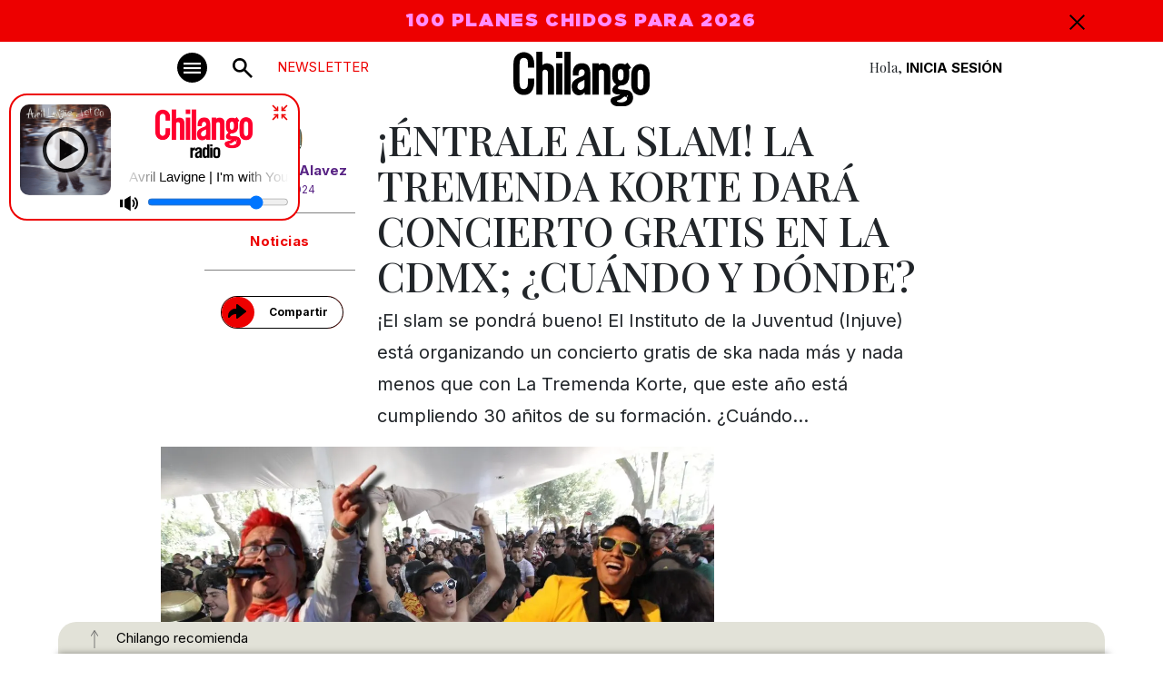

--- FILE ---
content_type: text/html
request_url: https://www.chilango.com/noticias/la-tremenda-korte-concierto-gratis-cdmx-fecha-hora/
body_size: 20764
content:
<!DOCTYPE html>
<html lang="es-MX">
<head>
  <meta charset="UTF-8">
  <meta http-equiv="X-UA-Compatible" content="IE=edge">
  <meta name="viewport" content="width=device-width, initial-scale=1" />
    <link rel="apple-touch-icon" sizes="180x180" href="https://www.chilango.com/favicon/apple-touch-icon.png">
    <link rel="icon" type="image/png" sizes="32x32" href="https://www.chilango.com/favicon/favicon-32x32.png">
    <link rel="icon" type="image/png" sizes="16x16" href="https://www.chilango.com/favicon/favicon-16x16.png">
    <link rel="manifest" href="https://www.chilango.com/favicon/site.webmanifest">
    <link rel="amphtml" href="https://www.chilango.com/noticias/la-tremenda-korte-concierto-gratis-cdmx-fecha-hora/amp/">
    <title>Chilango - Tremenda Korte dará concierto gratis en CDMX; cuándo y dónde </title>
  <meta name="description" content="Te decimos qué hacer en la Ciudad de México: comida, antros, bares, música, cine, cartelera teatral y todas las noticias importantes.">
  <link rel="preconnect" href="https://fonts.googleapis.com">
  <link rel="preconnect" href="https://fonts.gstatic.com" crossorigin>
  <!-- optionally increase loading priority -->
  <link rel="preload" as="style" href="https://fonts.googleapis.com/css2?family=Inter:wght@100;200;300;400;500;600;700;800;900&family=Playfair+Display:ital,wght@0,400;0,500;0,600;0,700;0,800;0,900;1,400;1,500;1,600;1,700;1,800;1,900&family=Xanh+Mono:ital@0;1&display=swap">
  <!-- async CSS -->
  <link rel="stylesheet" media="print" onload="this.onload=null;this.removeAttribute('media');" href="https://fonts.googleapis.com/css2?family=Inter:wght@100;200;300;400;500;600;700;800;900&family=Playfair+Display:ital,wght@0,400;0,500;0,600;0,700;0,800;0,900;1,400;1,500;1,600;1,700;1,800;1,900&family=Xanh+Mono:ital@0;1&display=swap">
  <!-- no-JS fallback -->
  <noscript>
    <link rel="stylesheet" href="https://fonts.googleapis.com/css2?family=Inter:wght@100;200;300;400;500;600;700;800;900&family=Playfair+Display:ital,wght@0,400;0,500;0,600;0,700;0,800;0,900;1,400;1,500;1,600;1,700;1,800;1,900&family=Xanh+Mono:ital@0;1&display=swap">
  </noscript>
  <link href="https://fonts.googleapis.com/css2?family=Inter:wght@100;200;300;400;500;600;700;800;900&family=Playfair+Display:ital,wght@0,400;0,500;0,600;0,700;0,800;0,900;1,400;1,500;1,600;1,700;1,800;1,900&family=Xanh+Mono:ital@0;1&display=swap" rel="stylesheet">
  <meta name='robots' content='index, follow, max-image-preview:large, max-snippet:-1, max-video-preview:-1' />

	<!-- This site is optimized with the Yoast SEO Premium plugin v22.7 (Yoast SEO v22.7) - https://yoast.com/wordpress/plugins/seo/ -->
	<meta name="description" content="Conoce la fecha, hora y el lugar para el concierto gratis de La Tremenda Korte en la CDMX; canta sus éxitos como “Total” o “Tres Patines”." />
	<link rel="canonical" href="https://www.chilango.com/ciudadania/la-tremenda-korte-concierto-gratis-cdmx-fecha-hora/" />
	<meta property="og:locale" content="es_MX" />
	<meta property="og:type" content="article" />
	<meta property="og:title" content="¡Éntrale al slam! La Tremenda Korte dará concierto gratis en la CDMX; ¿cuándo y dónde?" />
	<meta property="og:description" content="Conoce la fecha, hora y el lugar para el concierto gratis de La Tremenda Korte en la CDMX; canta sus éxitos como “Total” o “Tres Patines”." />
	<meta property="og:url" content="https://www.chilango.com/ciudadania/la-tremenda-korte-concierto-gratis-cdmx-fecha-hora/" />
	<meta property="og:site_name" content="Chilango" />
	<meta property="article:publisher" content="https://www.facebook.com/ChilangoOficial/" />
	<meta property="article:published_time" content="2024-04-22T21:57:59+00:00" />
	<meta property="article:modified_time" content="2024-04-22T21:58:01+00:00" />
	<meta property="og:image" content="https://img.chilango.com/cdn-cgi/image/quality=75,format=auto,onerror=redirect/2024/04/la-tremenda-korte-concierto-gratis-cdmx-fecha-hora-1200x600.jpg" />
	<meta property="og:image:width" content="1200" />
	<meta property="og:image:height" content="720" />
	<meta property="og:image:type" content="image/jpeg" />
	<meta name="author" content="Eduardo Alavez" />
	<meta name="twitter:card" content="summary_large_image" />
	<meta name="twitter:creator" content="@eduardoalavez4" />
	<meta name="twitter:site" content="@chilangocom" />
	<meta name="twitter:label1" content="Written by" />
	<meta name="twitter:data1" content="Eduardo Alavez" />
	<meta name="twitter:label2" content="Est. reading time" />
	<meta name="twitter:data2" content="3 minutos" />
	<script type="application/ld+json" class="yoast-schema-graph">{"@context":"https://schema.org","@graph":[{"@type":"Article","@id":"https://www.chilango.com/ciudadania/la-tremenda-korte-concierto-gratis-cdmx-fecha-hora/#article","isPartOf":{"@id":"https://www.chilango.com/ciudadania/la-tremenda-korte-concierto-gratis-cdmx-fecha-hora/"},"author":{"name":"Eduardo Alavez","@id":"https://www.chilango.com/#/schema/person/c325b53cb460a4f42d53eef38c73a8af"},"headline":"¡Éntrale al slam! La Tremenda Korte dará concierto gratis en la CDMX; ¿cuándo y dónde?","datePublished":"2024-04-22T21:57:59+00:00","dateModified":"2024-04-22T21:58:01+00:00","mainEntityOfPage":{"@id":"https://www.chilango.com/ciudadania/la-tremenda-korte-concierto-gratis-cdmx-fecha-hora/"},"wordCount":412,"commentCount":0,"publisher":{"@id":"https://www.chilango.com/#organization"},"image":{"@id":"https://www.chilango.com/ciudadania/la-tremenda-korte-concierto-gratis-cdmx-fecha-hora/#primaryimage"},"thumbnailUrl":"https://img.chilango.com/cdn-cgi/image/width=1200,height=600,quality=75,format=auto,onerror=redirect/2024/04/la-tremenda-korte-concierto-gratis-cdmx-fecha-hora-1200x600.jpg","keywords":["nota","qué hacer","showcase","top"],"articleSection":["Noticias"],"inLanguage":"es-MX","potentialAction":[{"@type":"CommentAction","name":"Comment","target":["https://www.chilango.com/ciudadania/la-tremenda-korte-concierto-gratis-cdmx-fecha-hora/#respond"]}],"copyrightYear":"2024","copyrightHolder":{"@id":"https://www.chilango.com/#organization"}},{"@type":"WebPage","@id":"https://www.chilango.com/ciudadania/la-tremenda-korte-concierto-gratis-cdmx-fecha-hora/","url":"https://www.chilango.com/ciudadania/la-tremenda-korte-concierto-gratis-cdmx-fecha-hora/","name":"Tremenda Korte dará concierto gratis en CDMX; cuándo y dónde","isPartOf":{"@id":"https://www.chilango.com/#website"},"primaryImageOfPage":{"@id":"https://www.chilango.com/ciudadania/la-tremenda-korte-concierto-gratis-cdmx-fecha-hora/#primaryimage"},"image":{"@id":"https://www.chilango.com/ciudadania/la-tremenda-korte-concierto-gratis-cdmx-fecha-hora/#primaryimage"},"thumbnailUrl":"https://img.chilango.com/cdn-cgi/image/width=1200,height=600,quality=75,format=auto,onerror=redirect/2024/04/la-tremenda-korte-concierto-gratis-cdmx-fecha-hora-1200x600.jpg","datePublished":"2024-04-22T21:57:59+00:00","dateModified":"2024-04-22T21:58:01+00:00","description":"Conoce la fecha, hora y el lugar para el concierto gratis de La Tremenda Korte en la CDMX; canta sus éxitos como “Total” o “Tres Patines”.","breadcrumb":{"@id":"https://www.chilango.com/ciudadania/la-tremenda-korte-concierto-gratis-cdmx-fecha-hora/#breadcrumb"},"inLanguage":"es-MX","potentialAction":[{"@type":"ReadAction","target":["https://www.chilango.com/ciudadania/la-tremenda-korte-concierto-gratis-cdmx-fecha-hora/"]}]},{"@type":"ImageObject","inLanguage":"es-MX","@id":"https://www.chilango.com/ciudadania/la-tremenda-korte-concierto-gratis-cdmx-fecha-hora/#primaryimage","url":"https://img.chilango.com/cdn-cgi/image/width=1200,height=600,quality=75,format=auto,onerror=redirect/2024/04/la-tremenda-korte-concierto-gratis-cdmx-fecha-hora-1200x600.jpg","contentUrl":"https://img.chilango.com/cdn-cgi/image/width=1200,height=600,quality=75,format=auto,onerror=redirect/2024/04/la-tremenda-korte-concierto-gratis-cdmx-fecha-hora-1200x600.jpg","width":1200,"height":720,"caption":"Foto: Injuve/ Cuartoscuro"},{"@type":"BreadcrumbList","@id":"https://www.chilango.com/ciudadania/la-tremenda-korte-concierto-gratis-cdmx-fecha-hora/#breadcrumb","itemListElement":[{"@type":"ListItem","position":1,"name":"Inicio","item":"https://www.chilango.com/"},{"@type":"ListItem","position":2,"name":"¡Éntrale al slam! La Tremenda Korte dará concierto gratis en la CDMX; ¿cuándo y dónde?"}]},{"@type":"WebSite","@id":"https://www.chilango.com/#website","url":"https://www.chilango.com/","name":"Chilango","description":"La revista y el sitio de la Ciudad de México: comida, antros, bares, música, cine, teatro y qué hacer.","publisher":{"@id":"https://www.chilango.com/#organization"},"potentialAction":[{"@type":"SearchAction","target":{"@type":"EntryPoint","urlTemplate":"https://www.chilango.com/?s={search_term_string}"},"query-input":"required name=search_term_string"}],"inLanguage":"es-MX"},{"@type":"Organization","@id":"https://www.chilango.com/#organization","name":"Chilango","url":"https://www.chilango.com/","logo":{"@type":"ImageObject","inLanguage":"es-MX","@id":"https://www.chilango.com/#/schema/logo/image/","url":"https://img.chilango.com/2017/03/CHI-AVATAR.jpg","contentUrl":"https://img.chilango.com/2017/03/CHI-AVATAR.jpg","width":621,"height":621,"caption":"Chilango"},"image":{"@id":"https://www.chilango.com/#/schema/logo/image/"},"sameAs":["https://www.facebook.com/ChilangoOficial/","https://x.com/chilangocom"]},{"@type":"Person","@id":"https://www.chilango.com/#/schema/person/c325b53cb460a4f42d53eef38c73a8af","name":"Eduardo Alavez","image":{"@type":"ImageObject","inLanguage":"es-MX","@id":"https://www.chilango.com/#/schema/person/image/","url":"https://secure.gravatar.com/avatar/8f4016642a463cbad3f3860c3afeeaab?s=96&d=mm&r=g","contentUrl":"https://secure.gravatar.com/avatar/8f4016642a463cbad3f3860c3afeeaab?s=96&d=mm&r=g","caption":"Eduardo Alavez"},"description":"Hola, soy el editor de la sección ciudadanía de Chilango. Estudié periodismo en la Facultad de Ciencias Políticas y Sociales de la UNAM y tengo experiencia cubriendo temas de entretenimiento, deportes, política, estilo de vida e información en general. He trabajado en diferentes medios como Infobae o El Heraldo de México. Gracias por leernos. :)","sameAs":["https://www.instagram.com/alavez_4/?hl=es","https://www.linkedin.com/in/eduardo-alavez-2ba127189/","https://x.com/eduardoalavez4"],"url":"https://www.chilango.com/author/eduardo-alavez/"}]}</script>
	<!-- / Yoast SEO Premium plugin. -->


<link rel='stylesheet' id='wp-block-library-css' href='https://www.chilango.com/wp-includes/css/dist/block-library/style.min.css?ver=6.4.1' type='text/css' media='all' />
<style id='classic-theme-styles-inline-css' type='text/css'>
/*! This file is auto-generated */
.wp-block-button__link{color:#fff;background-color:#32373c;border-radius:9999px;box-shadow:none;text-decoration:none;padding:calc(.667em + 2px) calc(1.333em + 2px);font-size:1.125em}.wp-block-file__button{background:#32373c;color:#fff;text-decoration:none}
</style>
<style id='global-styles-inline-css' type='text/css'>
body{--wp--preset--color--black: #000000;--wp--preset--color--cyan-bluish-gray: #abb8c3;--wp--preset--color--white: #ffffff;--wp--preset--color--pale-pink: #f78da7;--wp--preset--color--vivid-red: #cf2e2e;--wp--preset--color--luminous-vivid-orange: #ff6900;--wp--preset--color--luminous-vivid-amber: #fcb900;--wp--preset--color--light-green-cyan: #7bdcb5;--wp--preset--color--vivid-green-cyan: #00d084;--wp--preset--color--pale-cyan-blue: #8ed1fc;--wp--preset--color--vivid-cyan-blue: #0693e3;--wp--preset--color--vivid-purple: #9b51e0;--wp--preset--gradient--vivid-cyan-blue-to-vivid-purple: linear-gradient(135deg,rgba(6,147,227,1) 0%,rgb(155,81,224) 100%);--wp--preset--gradient--light-green-cyan-to-vivid-green-cyan: linear-gradient(135deg,rgb(122,220,180) 0%,rgb(0,208,130) 100%);--wp--preset--gradient--luminous-vivid-amber-to-luminous-vivid-orange: linear-gradient(135deg,rgba(252,185,0,1) 0%,rgba(255,105,0,1) 100%);--wp--preset--gradient--luminous-vivid-orange-to-vivid-red: linear-gradient(135deg,rgba(255,105,0,1) 0%,rgb(207,46,46) 100%);--wp--preset--gradient--very-light-gray-to-cyan-bluish-gray: linear-gradient(135deg,rgb(238,238,238) 0%,rgb(169,184,195) 100%);--wp--preset--gradient--cool-to-warm-spectrum: linear-gradient(135deg,rgb(74,234,220) 0%,rgb(151,120,209) 20%,rgb(207,42,186) 40%,rgb(238,44,130) 60%,rgb(251,105,98) 80%,rgb(254,248,76) 100%);--wp--preset--gradient--blush-light-purple: linear-gradient(135deg,rgb(255,206,236) 0%,rgb(152,150,240) 100%);--wp--preset--gradient--blush-bordeaux: linear-gradient(135deg,rgb(254,205,165) 0%,rgb(254,45,45) 50%,rgb(107,0,62) 100%);--wp--preset--gradient--luminous-dusk: linear-gradient(135deg,rgb(255,203,112) 0%,rgb(199,81,192) 50%,rgb(65,88,208) 100%);--wp--preset--gradient--pale-ocean: linear-gradient(135deg,rgb(255,245,203) 0%,rgb(182,227,212) 50%,rgb(51,167,181) 100%);--wp--preset--gradient--electric-grass: linear-gradient(135deg,rgb(202,248,128) 0%,rgb(113,206,126) 100%);--wp--preset--gradient--midnight: linear-gradient(135deg,rgb(2,3,129) 0%,rgb(40,116,252) 100%);--wp--preset--font-size--small: 13px;--wp--preset--font-size--medium: 20px;--wp--preset--font-size--large: 36px;--wp--preset--font-size--x-large: 42px;--wp--preset--spacing--20: 0.44rem;--wp--preset--spacing--30: 0.67rem;--wp--preset--spacing--40: 1rem;--wp--preset--spacing--50: 1.5rem;--wp--preset--spacing--60: 2.25rem;--wp--preset--spacing--70: 3.38rem;--wp--preset--spacing--80: 5.06rem;--wp--preset--shadow--natural: 6px 6px 9px rgba(0, 0, 0, 0.2);--wp--preset--shadow--deep: 12px 12px 50px rgba(0, 0, 0, 0.4);--wp--preset--shadow--sharp: 6px 6px 0px rgba(0, 0, 0, 0.2);--wp--preset--shadow--outlined: 6px 6px 0px -3px rgba(255, 255, 255, 1), 6px 6px rgba(0, 0, 0, 1);--wp--preset--shadow--crisp: 6px 6px 0px rgba(0, 0, 0, 1);}:where(.is-layout-flex){gap: 0.5em;}:where(.is-layout-grid){gap: 0.5em;}body .is-layout-flow > .alignleft{float: left;margin-inline-start: 0;margin-inline-end: 2em;}body .is-layout-flow > .alignright{float: right;margin-inline-start: 2em;margin-inline-end: 0;}body .is-layout-flow > .aligncenter{margin-left: auto !important;margin-right: auto !important;}body .is-layout-constrained > .alignleft{float: left;margin-inline-start: 0;margin-inline-end: 2em;}body .is-layout-constrained > .alignright{float: right;margin-inline-start: 2em;margin-inline-end: 0;}body .is-layout-constrained > .aligncenter{margin-left: auto !important;margin-right: auto !important;}body .is-layout-constrained > :where(:not(.alignleft):not(.alignright):not(.alignfull)){max-width: var(--wp--style--global--content-size);margin-left: auto !important;margin-right: auto !important;}body .is-layout-constrained > .alignwide{max-width: var(--wp--style--global--wide-size);}body .is-layout-flex{display: flex;}body .is-layout-flex{flex-wrap: wrap;align-items: center;}body .is-layout-flex > *{margin: 0;}body .is-layout-grid{display: grid;}body .is-layout-grid > *{margin: 0;}:where(.wp-block-columns.is-layout-flex){gap: 2em;}:where(.wp-block-columns.is-layout-grid){gap: 2em;}:where(.wp-block-post-template.is-layout-flex){gap: 1.25em;}:where(.wp-block-post-template.is-layout-grid){gap: 1.25em;}.has-black-color{color: var(--wp--preset--color--black) !important;}.has-cyan-bluish-gray-color{color: var(--wp--preset--color--cyan-bluish-gray) !important;}.has-white-color{color: var(--wp--preset--color--white) !important;}.has-pale-pink-color{color: var(--wp--preset--color--pale-pink) !important;}.has-vivid-red-color{color: var(--wp--preset--color--vivid-red) !important;}.has-luminous-vivid-orange-color{color: var(--wp--preset--color--luminous-vivid-orange) !important;}.has-luminous-vivid-amber-color{color: var(--wp--preset--color--luminous-vivid-amber) !important;}.has-light-green-cyan-color{color: var(--wp--preset--color--light-green-cyan) !important;}.has-vivid-green-cyan-color{color: var(--wp--preset--color--vivid-green-cyan) !important;}.has-pale-cyan-blue-color{color: var(--wp--preset--color--pale-cyan-blue) !important;}.has-vivid-cyan-blue-color{color: var(--wp--preset--color--vivid-cyan-blue) !important;}.has-vivid-purple-color{color: var(--wp--preset--color--vivid-purple) !important;}.has-black-background-color{background-color: var(--wp--preset--color--black) !important;}.has-cyan-bluish-gray-background-color{background-color: var(--wp--preset--color--cyan-bluish-gray) !important;}.has-white-background-color{background-color: var(--wp--preset--color--white) !important;}.has-pale-pink-background-color{background-color: var(--wp--preset--color--pale-pink) !important;}.has-vivid-red-background-color{background-color: var(--wp--preset--color--vivid-red) !important;}.has-luminous-vivid-orange-background-color{background-color: var(--wp--preset--color--luminous-vivid-orange) !important;}.has-luminous-vivid-amber-background-color{background-color: var(--wp--preset--color--luminous-vivid-amber) !important;}.has-light-green-cyan-background-color{background-color: var(--wp--preset--color--light-green-cyan) !important;}.has-vivid-green-cyan-background-color{background-color: var(--wp--preset--color--vivid-green-cyan) !important;}.has-pale-cyan-blue-background-color{background-color: var(--wp--preset--color--pale-cyan-blue) !important;}.has-vivid-cyan-blue-background-color{background-color: var(--wp--preset--color--vivid-cyan-blue) !important;}.has-vivid-purple-background-color{background-color: var(--wp--preset--color--vivid-purple) !important;}.has-black-border-color{border-color: var(--wp--preset--color--black) !important;}.has-cyan-bluish-gray-border-color{border-color: var(--wp--preset--color--cyan-bluish-gray) !important;}.has-white-border-color{border-color: var(--wp--preset--color--white) !important;}.has-pale-pink-border-color{border-color: var(--wp--preset--color--pale-pink) !important;}.has-vivid-red-border-color{border-color: var(--wp--preset--color--vivid-red) !important;}.has-luminous-vivid-orange-border-color{border-color: var(--wp--preset--color--luminous-vivid-orange) !important;}.has-luminous-vivid-amber-border-color{border-color: var(--wp--preset--color--luminous-vivid-amber) !important;}.has-light-green-cyan-border-color{border-color: var(--wp--preset--color--light-green-cyan) !important;}.has-vivid-green-cyan-border-color{border-color: var(--wp--preset--color--vivid-green-cyan) !important;}.has-pale-cyan-blue-border-color{border-color: var(--wp--preset--color--pale-cyan-blue) !important;}.has-vivid-cyan-blue-border-color{border-color: var(--wp--preset--color--vivid-cyan-blue) !important;}.has-vivid-purple-border-color{border-color: var(--wp--preset--color--vivid-purple) !important;}.has-vivid-cyan-blue-to-vivid-purple-gradient-background{background: var(--wp--preset--gradient--vivid-cyan-blue-to-vivid-purple) !important;}.has-light-green-cyan-to-vivid-green-cyan-gradient-background{background: var(--wp--preset--gradient--light-green-cyan-to-vivid-green-cyan) !important;}.has-luminous-vivid-amber-to-luminous-vivid-orange-gradient-background{background: var(--wp--preset--gradient--luminous-vivid-amber-to-luminous-vivid-orange) !important;}.has-luminous-vivid-orange-to-vivid-red-gradient-background{background: var(--wp--preset--gradient--luminous-vivid-orange-to-vivid-red) !important;}.has-very-light-gray-to-cyan-bluish-gray-gradient-background{background: var(--wp--preset--gradient--very-light-gray-to-cyan-bluish-gray) !important;}.has-cool-to-warm-spectrum-gradient-background{background: var(--wp--preset--gradient--cool-to-warm-spectrum) !important;}.has-blush-light-purple-gradient-background{background: var(--wp--preset--gradient--blush-light-purple) !important;}.has-blush-bordeaux-gradient-background{background: var(--wp--preset--gradient--blush-bordeaux) !important;}.has-luminous-dusk-gradient-background{background: var(--wp--preset--gradient--luminous-dusk) !important;}.has-pale-ocean-gradient-background{background: var(--wp--preset--gradient--pale-ocean) !important;}.has-electric-grass-gradient-background{background: var(--wp--preset--gradient--electric-grass) !important;}.has-midnight-gradient-background{background: var(--wp--preset--gradient--midnight) !important;}.has-small-font-size{font-size: var(--wp--preset--font-size--small) !important;}.has-medium-font-size{font-size: var(--wp--preset--font-size--medium) !important;}.has-large-font-size{font-size: var(--wp--preset--font-size--large) !important;}.has-x-large-font-size{font-size: var(--wp--preset--font-size--x-large) !important;}
.wp-block-navigation a:where(:not(.wp-element-button)){color: inherit;}
:where(.wp-block-post-template.is-layout-flex){gap: 1.25em;}:where(.wp-block-post-template.is-layout-grid){gap: 1.25em;}
:where(.wp-block-columns.is-layout-flex){gap: 2em;}:where(.wp-block-columns.is-layout-grid){gap: 2em;}
.wp-block-pullquote{font-size: 1.5em;line-height: 1.6;}
</style>
<link rel='stylesheet' id='customcssfonts-css' href='https://www.chilango.com/wp-content/themes/chilango/chilango/theme/css/stylesheet.css?ver=1.1.1' type='text/css' media='all' />
<link rel='stylesheet' id='bootstrap5-css' href='https://www.chilango.com/wp-content/themes/chilango/chilango/theme/css/bootstrap.min.css?ver=5.3.0' type='text/css' media='all' />
<link rel='stylesheet' id='customcss-css' href='https://www.chilango.com/wp-content/themes/chilango/chilango/theme/css/style.css?ver=f498a234f94c4a131c7b95bcfd742b1b' type='text/css' media='all' />
<link rel='stylesheet' id='singleCss-css' href='https://www.chilango.com/wp-content/themes/chilango/chilango/theme/css/single.css?ver=1.1.1' type='text/css' media='all' />
<script type="text/javascript" src="https://www.chilango.com/wp-includes/js/jquery/jquery.min.js?ver=3.7.1" id="jquery-core-js"></script>
<script type="text/javascript" src="https://www.chilango.com/wp-includes/js/jquery/jquery-migrate.min.js?ver=3.4.1" id="jquery-migrate-js"></script>
<script type="text/javascript" src="https://www.chilango.com/wp-content/themes/chilango/chilango/theme/js/lazysizes.min.js?ver=1.1.1" id="lazy-js"></script>
<script type="text/javascript" src="https://www.chilango.com/wp-content/themes/chilango/chilango/theme/js/jquery-ui.min.js?ver=1.11.2" id="jqueryUi-js"></script>
<link rel="https://api.w.org/" href="https://www.chilango.com/wp-json/" /><link rel="alternate" type="application/json" href="https://www.chilango.com/wp-json/wp/v2/posts/845797" /><link rel="alternate" type="application/json+oembed" href="https://www.chilango.com/wp-json/oembed/1.0/embed?url=https%3A%2F%2Fwww.chilango.com%2Fnoticias%2Fla-tremenda-korte-concierto-gratis-cdmx-fecha-hora%2F" />
<link rel="alternate" type="text/xml+oembed" href="https://www.chilango.com/wp-json/oembed/1.0/embed?url=https%3A%2F%2Fwww.chilango.com%2Fnoticias%2Fla-tremenda-korte-concierto-gratis-cdmx-fecha-hora%2F&#038;format=xml" />

		<meta name="lico:reference" content="845797">
		<meta name="lico:site_name" content="Chilango">
		<meta name="lico:post_type" content="post">
		<meta name="lico:pt" content="notas">
<meta name="lico:category" content="noticias">
<meta name="lico:tag" content="nota">
<meta name="lico:tag" content="qué hacer">
<meta name="lico:tag" content="showcase">
<meta name="lico:tag" content="top">
<script>window.isLicoEnabled = true;</script>
  <!-- <script src="https://maps.googleapis.com/maps/api/js?key=AIzaSyCOUUj_iJWY3K4DdzO44cdjbuHI2jc92oM&loading=async&callback=Function.prototype"></script> -->
  <script async src="https://securepubads.g.doubleclick.net/tag/js/gpt.js"></script>
  <script>
    window.googletag = window.googletag || {cmd: []};
    googletag.cmd.push(function() {
      googletag.defineSlot('/160229725/Ad_Exchange_chilango/chilango_billboard', [[320, 100], [970, 250], [970, 90], [1024, 768], [728, 90]], 'div-gpt-ad-1696729919806-0').addService(googletag.pubads());
      googletag.defineSlot('/160229725/Ad_Exchange_chilango/chilango_1_leaderboard', [[728, 90], [300, 250], [320, 100], [320, 480]], 'div-gpt-ad-1696729702653-0').addService(googletag.pubads());
      googletag.defineSlot('/160229725/Ad_Exchange_chilango/chilango_2_leaderboard', [[320, 100], [320, 480], [300, 250], [728, 90]], 'div-gpt-ad-1696729804661-0').addService(googletag.pubads());
      googletag.defineSlot('/160229725/Ad_Exchange_chilango/chilango_3_leaderboard', [[320, 480], [320, 100], [300, 250], [728, 90]], 'div-gpt-ad-1696729889159-0').addService(googletag.pubads());
      googletag.defineSlot('/160229725/Ad_Exchange_chilango/chilango_1_box', [[300, 600], [320, 100], [300, 250], [320, 480]], 'div-gpt-ad-1696729420186-0').addService(googletag.pubads());
      googletag.defineSlot('/160229725/Ad_Exchange_chilango/chilango_2_box', [[320, 100], [300, 250], [320, 480], [300, 600]], 'div-gpt-ad-1696729740209-0').addService(googletag.pubads());


      googletag.defineSlot('/160229725/Ad_Exchange_chilango/chilango_1_halfpage', [[300, 600], [300, 250], [320, 100], [320, 480]], 'div-gpt-ad-1696729666183-0').addService(googletag.pubads());
      /**
      * Especial
      */
      googletag.defineSlot('/160229725/Ad_Exchange_chilango/chilango_es_Box', [300, 250], 'div-gpt-ad-1712014745922-0').addService(googletag.pubads());

      googletag.pubads().enableSingleRequest();
      googletag.pubads().collapseEmptyDivs();
      googletag.enableServices();
      // var divGpt0 = document.getElementById("div-gpt-ad-1696729702653-0");
      // divGpt0.style.padding = "15px";
      // var divGpt = document.getElementById("div-gpt-ad-1696729919806-0");
      // divGpt.style.background = "#DEDED5";
      // divGpt.style.padding = "15px";
      // var divGpt2 = document.getElementById("div-gpt-ad-1696729804661-0");
      // divGpt2.style.padding = "15px";
      // var divGpt3 = document.getElementById("div-gpt-ad-1696729420186-0");
      // divGpt3.style.paddingTop = "30px";
      // var divGpt4 = document.getElementById("div-gpt-ad-1696729889159-0");
      // divGpt4.style.padding = "15px";
      // var divGpt5 = document.getElementById("div-gpt-ad-1696729666183-0");
      // divGpt5.style.paddingTop = "30px";
      //

      googletag.pubads().enableLazyLoad({
        fetchMarginPercent: 500,
        renderMarginPercent: 200,
        mobileScaling: 2.0,
      });

    });
	googletag.cmd.push(function() {
	  // SEGMENTACION
	  	  googletag.pubads().setTargeting("category", ["noticias"]);
	  googletag.pubads().setTargeting("tags", ["nota","que-hacer","showcase","top"]);
	  	  googletag.pubads().setTargeting("slug", "la-tremenda-korte-concierto-gratis-cdmx-fecha-hora");
	  	});
</script>
<!-- Comscore===================: -->
<script>
  var _comscore = _comscore || [];
  _comscore.push({
    c1: "2", c2: "15256939", cs_ucfr: "1" ,
    options: {
        enableFirstPartyCookie: true
        }
    });
  (function() {
    var s = document.createElement("script"), el = document.getElementsByTagName("script")[0]; s.async = true;
    s.src = "https://sb.scorecardresearch.com/cs/15256939/beacon.js";
    el.parentNode.insertBefore(s, el);
  })();
</script>
<!-- Analytics ===================== -->
<!-- Google tag (gtag.js) --> <script async src="https://www.googletagmanager.com/gtag/js?id=G-HHGE6YF9FB"></script> <script> window.dataLayer = window.dataLayer || []; function gtag(){dataLayer.push(arguments);} gtag('js', new Date()); gtag('config', 'G-HHGE6YF9FB'); </script>
<!-- Alexa====================== -->
<!-- <script>
_atrk_opts = { atrk_acct:"E5RSr1DlQy20Y8", domain:"chilango.com",dynamic: true};
(
function() {
var as = document.createElement('script');
as.type = 'text/javascript';
as.async = true;
as.src = "https://certify-js.alexametrics.com/atrk.js";
var s = document.getElementsByTagName('script')[0];
s.parentNode.insertBefore(as, s);
}
)();
</script> -->
<!-- Facebook Pixel ================= -->
<script>
!function(f,b,e,v,n,t,s) {if(f.fbq)return;n=f.fbq=function(){n.callMethod? n.callMethod.apply(n,arguments):n.queue.push(arguments)}; if(!f._fbq)f._fbq=n;n.push=n;n.loaded=!0;n.version='2.0'; n.queue=[];t=b.createElement(e);t.async=!0; t.src=v;s=b.getElementsByTagName(e)[0]; s.parentNode.insertBefore(t,s)}(window,document,'script', 'https://connect.facebook.net/en_US/fbevents.js'); fbq('init', '172013713522115'); fbq('track', 'PageView'); fbq('track', 'ViewContent' );
</script>
<!-- Marfeel ===================== -->
<script type="text/javascript">
!function(){"use strict";function e(e){var t=!(arguments.length>1&&void 0!==arguments[1])||arguments[1],c=document.createElement("script");c.src=e,t?c.type="module":(c.async=!0,c.type="text/javascript",c.setAttribute("nomodule",""));var n=document.getElementsByTagName("script")[0];n.parentNode.insertBefore(c,n)}!function(t,c){!function(t,c,n){var a,o,r;n.accountId=c,null!==(a=t.marfeel)&&void 0!==a||(t.marfeel={}),null!==(o=(r=t.marfeel).cmd)&&void 0!==o||(r.cmd=[]),t.marfeel.config=n;var i="https://sdk.mrf.io/statics";e("".concat(i,"/marfeel-sdk.js?id=").concat(c),!0),e("".concat(i,"/marfeel-sdk.es5.js?id=").concat(c),!1)}(t,c,arguments.length>2&&void 0!==arguments[2]?arguments[2]:{})}(window,2851,{} /* Config */)}();
</script>
<style>
.teaser.lazyload {
  opacity: 0;
  transform: scale(0.8);
}
.teaser.lazyloaded {
  opacity: 1;
  transform: scale(1);
  transition: all 700ms;
}
</style>
<script>
window.lazySizesConfig = {
  addClasses: true
};
</script>
</head>
<body class="post-template-default single single-post postid-845797 single-format-standard">
    <!-- ============= AD chilango_billboard ============== -->
<div class="text-center w-100">
  <!-- /160229725/Ad_Exchange_chilango/chilango_billboard -->
  <div id='div-gpt-ad-1696729919806-0' style='min-width: 320px;'>
    <script>
      googletag.cmd.push(function() { googletag.display('div-gpt-ad-1696729919806-0'); });
    </script>
  </div>
</div><!-- NAVBAR -->
<nav class="autohide navbar position-sticky top-0 start-0 w-100 p-0 bg-white">
    <!-- TOP BAR ALERT -->
    <div id="topBarAlert" class="bgRed w-100 ffGothamUltra text-center fs20">
        <div class="container position-relative">
            <div class="row">
                <div class="col-12 px-30px">
                    <p>ESPECIAL DEL MES: <a href="https://www.chilango.com/revista/edicion-septiembre-2024/Chilango248.pdf" target="_blank" rel="noopener">GENTRIFICACIÓN: ¿QUÉ CIUDAD ESTAMOS CONSTRUYENDO</a></p>
                    <div class="closeAlert ffInter fs20 position-absolute top-0 end-0 pe-3">
                        <img src="https://www.chilango.com/wp-content/themes/chilango/chilango/theme/img/cross.svg" width="17" height="17" alt="Icon Close">

                    </div>
                </div>
            </div>
        </div>
    </div>
    <!-- END TOP BAR ALERT -->
    <!-- MAIN MENU -->
    <div class="container d-block">
        <div class="row justify-content-center">
            <div class="col-lg-10 text-end position-relative">
                <!-- Button trigger modal -->
                <button type="button" class="navbar-toggler bg-dark position-absolute p-0 b-0" data-bs-toggle="modal" data-bs-target="#menuModal" aria-label="#menuModal">
                    <span class="navbar-toggler-icon"></span>
                </button>
                <!-- <div class="newsMenu text-uppercase ffInter newsletter-menu-btn">NEWSLETTER</div> -->
                <a href="/newsletter" class="newsMenu text-uppercase ffInter newsletter-menu-btn">NEWSLETTER</a>
                <a class="navbar-brand-search position-absolute text-center" href="#search"><img src="https://www.chilango.com/wp-content/themes/chilango/chilango/theme/img/icon-search.svg" width="22" height="22" alt="Icon Search"></a>
                <h1 class="navbar-brand position-absolute start-0 end-0 mx-auto">
                    <a href="/"><img class="mb-2 w-100 h-auto" src="https://www.chilango.com/wp-content/themes/chilango/chilango/theme/img/04.svg" width="150" height="60" alt="Chilango - Te decimos qué hacer en la Ciudad de México"><br></a></h1>
                <div class="registrate-menu ffPlayfair">Hola, <a href="https://login.chilango.com" class="iniciarSesionLog fw-bold text-uppercase ffInter ">Inicia Sesión</a></div>
            </div>
        </div>
    </div>
    <!-- MAIN MENU END -->
</nav>
<!-- NAVBAR END-->
<!-- MODAL -->
<div class="modal fade" id="menuModal" tabindex="-1" aria-labelledby="menuModal" aria-hidden="true">
    <div class="modal-dialog mw-100">
        <div class="container" >
            <div class="row  justify-content-center">
                <div class="col-xl-10 event-in py-4 bg-white" style="padding-left: 25px; padding-right: 25px;">
                    <div class="d-flex ">
                        <div class="position-relative">
                            <!-- Button trigger modal -->
                            <button type="button" class="navbar-toggler2 bg-dark p-0 m-0 text-white" data-bs-toggle="modal" data-bs-target="#menuModal" aria-label="#menuModal"></button>
                        </div>
                        <div class="px-4 px-lg-5">
                            <h1>
                                <a href="/"><img class="logoChilangoModal" data-no-lazy="1" src="https://www.chilango.com/wp-content/themes/chilango/chilango/theme/img/04.svg"  alt="Chilango Menú"><br></a>
                            </h1>
                        </div>
                        <div class="align-self-end pb-3 d-none d-lg-block" style="padding-bottom: 33px !important;">
                            <form action="https://www.chilango.com" method="get">
                                <input class="inputBuscarChilango" type="text" name="s" placeholder="Buscar en Chilango" required="required">
                                <button class="search-button bgRed" type="submit">
                                    <img src="https://www.chilango.com/wp-content/themes/chilango/chilango/theme/img/icon-search.svg" width="17" height="17" alt="Icon Search" data-no-lazy="1">
                                </button>
                            </form>
                        </div>
                        <div class="flex-fill text-end align-self-end pb-3">
                            <div class="registrate-menu registrate-menu2 ffPlayfair">
                                Hola, <a href="https://login.chilango.com"><span class="ffInter iniciarSesionLog text-uppercase">INICIAR SESIÓN</span></a>
                                <br><a href="https://www.chilango.com/terminos-condiciones-uso-del-sitio-web-www-chilango-com/"><span class="perfilMenu ffPlayfair">Términos y condiciones</span></a>
                                <br><a href="https://www.chilango.com/aviso-privacidad-la-proteccion-datos-personales/"><span class="perfilMenu ffPlayfair">Aviso de privacidad</span></a>
                            </div>
                        </div>
                    </div>
                    <div class="row d-flex d-lg-none text-center mt-3 searchInput">
                        <form action="https://www.chilango.com" method="get">
                            <input class="inputBuscarChilango" type="text" name="s" placeholder="Buscar en Chilango">
                            <button class="search-button bgRed" type="submit">
                                <img src="https://www.chilango.com/wp-content/themes/chilango/chilango/theme/img/icon-search.svg" width="17" height="17" alt="Icon Search">
                            </button>
                        </form>
                    </div>
                    <div class="row mt-lg-5">
                        <div class="col-lg-9">
                            <div class="row menuCategories text-center text-lg-start">
                                                            <div class="col-lg-3 border-end ps-lg-3 pt-lg-4 pt-2">
                                    <h2><a href="https://www.chilango.com/noticias/" target="_self">Noticias</a></h2>
                                    <ul class="d-none d-lg-block">
                                                                             <li><a  href="https://www.chilango.com/noticias/transporte/" target="_self">Transporte</a></li>
                                                                            <li><a  href="https://www.chilango.com/noticias/educacion/" target="_self">Educación</a></li>
                                                                            <li><a  href="https://www.chilango.com/noticias/seguridad/" target="_self">Seguridad</a></li>
                                                                            <li><a  href="https://www.chilango.com/noticias/tecnologia/" target="_self">Tecnología</a></li>
                                                                            <li><a  href="https://www.chilango.com/noticias/salud/%20" target="_self">Salud</a></li>
                                                                        </ul>
                                </div>
                                                                <div class="col-lg-3 border-end ps-lg-3 pt-lg-4 pt-2">
                                    <h2><a href="https://www.chilango.com/que-hacer/" target="_self">Qué hacer</a></h2>
                                    <ul class="d-none d-lg-block">
                                                                             <li><a  href="https://www.chilango.com/que-hacer/musica/" target="_self">Música</a></li>
                                                                            <li><a  href="https://www.chilango.com/que-hacer/arte-y-cultura/" target="_self">Arte y cultura</a></li>
                                                                            <li><a  href="https://www.chilango.com/que-hacer/compras/" target="_self">Compras</a></li>
                                                                            <li><a  href="https://www.chilango.com/que-hacer/ferias/" target="_self">Ferias</a></li>
                                                                            <li><a  href="https://www.chilango.com/que-hacer/parques/" target="_self">Parques</a></li>
                                                                            <li><a  href="https://www.chilango.com/que-hacer/ninos/" target="_self">Niñxs</a></li>
                                                                            <li><a  href="https://www.chilango.com/que-hacer/mascotas/" target="_self">Mascotas</a></li>
                                                                        </ul>
                                </div>
                                                                <div class="col-lg-3 border-end ps-lg-3 pt-lg-4 pt-2">
                                    <h2><a href="https://www.chilango.com/comida-y-tragos/" target="_self">Comida y tragos</a></h2>
                                    <ul class="d-none d-lg-block">
                                                                             <li><a  href="https://www.chilango.com/comida-y-tragos/restaurantes/" target="_self">Restaurantes</a></li>
                                                                            <li><a  href="https://www.chilango.com/comida-y-tragos/tacos" target="_self">Tacos</a></li>
                                                                            <li><a  href="https://www.chilango.com/comida-y-tragos/bares" target="_self">Bares</a></li>
                                                                            <li><a  href="https://www.chilango.com/comida-y-tragos/grasabroso/" target="_self">Grasabroso</a></li>
                                                                            <li><a  href="https://www.chilango.com/comida-y-tragos/come-rico-con/" target="_self">Come rico con...</a></li>
                                                                            <li><a  href="https://www.chilango.com/comida-y-tragos/fiesta/" target="_self">Fiesta</a></li>
                                                                        </ul>
                                </div>
                                                                <div class="col-lg-3 border-end ps-lg-3 pt-lg-4 pt-2">
                                    <h2><a href="https://www.chilango.com/cine-y-tv/" target="_self">Cine y TV</a></h2>
                                    <ul class="d-none d-lg-block">
                                                                             <li><a  href="https://www.chilango.com/cine-y-tv/peliculas/" target="_self">Películas</a></li>
                                                                            <li><a  href="https://www.chilango.com/cine-y-tv/series/" target="_self">Series</a></li>
                                                                        </ul>
                                </div>
                                                                <div class="col-lg-3 border-end ps-lg-3 pt-lg-4 pt-2">
                                    <h2><a href="https://www.chilango.com/manual-de-supervivencia" target="_self">Manual de supervivencia</a></h2>
                                    <ul class="d-none d-lg-block">
                                                                             <li><a  href="https://www.chilango.com/manual-de-supervivencia/personal" target="_self">Personal</a></li>
                                                                            <li><a  href="https://www.chilango.com/manual-de-supervivencia/coche" target="_self">Autos</a></li>
                                                                            <li><a  href="https://www.chilango.com/manual-de-supervivencia/casa" target="_self">Casa</a></li>
                                                                        </ul>
                                </div>
                                                                <div class="col-lg-3 border-end ps-lg-3 pt-lg-4 pt-2">
                                    <h2><a href="https://www.chilango.com/viajes/" target="_self">Viajes</a></h2>
                                    <ul class="d-none d-lg-block">
                                                                             <li><a  href="https://www.chilango.com/viajes/en-corto/" target="_self">En corto</a></li>
                                                                            <li><a  href="https://www.chilango.com/viajes/mas-destinos/" target="_self">Más destinos</a></li>
                                                                        </ul>
                                </div>
                                                                <div class="col-lg-3 border-end ps-lg-3 pt-lg-4 pt-2">
                                    <h2><a href="https://www.chilango.com/gentrificacion-en-cdmx/" target="_self">Gentrificación</a></h2>
                                    <ul class="d-none d-lg-block">
                                                                         </ul>
                                </div>
                                                                <div class="col-lg-3 border-end ps-lg-3 pt-lg-4 pt-2">
                                    <h2><a href="https://www.chilango.com/version-impresa/" target="_self">Versión Digital</a></h2>
                                    <ul class="d-none d-lg-block">
                                                                         </ul>
                                </div>
                                                            </div>
                        </div>
                        <div class="col-lg-3 px-5 text-center text-lg-start">
                                                    <a href="https://chilango.com/agenda/" target="_blank">
                                <img src="https://img.chilango.com/cdn-cgi/image/width=2548,height=1149,quality=75,format=auto,onerror=redirect/2024/05/agenda-logo-b-1.webp" alt="" class="img-fluid imgMM"/>
                            </a>
                                                </div>
                    </div>
                    <div class="row pt-3 pt-lg-5">
                        <div class="col px-5">
                            <div class="row">
                                <div class="col-lg-6 text-center text-lg-start">
                                    <ul class="socialMenu">
                                        <li><a href="https://www.facebook.com/ChilangoOficial" target="_blank" rel="noopener noreferrer"><img src="https://www.chilango.com/wp-content/themes/chilango/chilango/theme/img/social/facebook.svg" width="33" height="33" alt="Icon facebook"></a></li>
                                        <li><a href="https://twitter.com/ChilangoCom" target="_blank" rel="noopener noreferrer"><img src="https://www.chilango.com/wp-content/themes/chilango/chilango/theme/img/social/twitter.svg" width="33" height="33" alt="Icon twitter"></a></li>
                                        <li><a href="https://www.instagram.com/chilangocom" target="_blank" rel="noopener noreferrer"><img src="https://www.chilango.com/wp-content/themes/chilango/chilango/theme/img/social/instagram.svg" width="33" height="33" alt="Icon instagram"></a></li>
                                        <li><a href="https://www.tiktok.com/@chilangocom?lang=en" target="_blank" rel="noopener noreferrer"><img src="https://www.chilango.com/wp-content/themes/chilango/chilango/theme/img/social/tiktok.svg" width="33" height="33" alt="Icon tiktok"></a></li>
                                        <li><a href="https://www.youtube.com/@chilango" target="_blank" rel="noopener noreferrer"><img src="https://www.chilango.com/wp-content/themes/chilango/chilango/theme/img/social/youtube.svg" width="33" height="33" alt="Icon youtube"></a></li>
                                    </ul>
                                    <ul class="menuUl02">
                                        <li><a href="https://www.chilango.com/MEDIAKIT_CHILANGO.pdf">Descarga media kit</a></li>
                                        <li><a href="https://suscripcion.chilango.com/" target="_blank" rel="noopener noreferrer">Suscríbete</a></li>
                                        <li><a href="https://www.chilango.com/anunciate-con-nosotros/">¿Quieres anunciarte con nosotros?</a></li>
                                        <li><a href="/cdn-cgi/l/email-protection#0e6d61607a6f6d7a614e6d6667626f606961206d6163"><b><span class="__cf_email__" data-cfemail="2d4e4243594c4e59426d4e4544414c434a42034e4240">[email&#160;protected]</span></b></a></li>
                                    </ul>
                                </div>
                                <div class="col-lg-6 text-center text-lg-start">
                                    <div class="fs12 colorFF4000 fw700">ÚNETE AL</div>
                                    <div class="ffGothamUltra fs21 ls1rem mb-2">NEWSLETTER<br>CHILANGO</div>
                                    <div class="px-2">
                                        <form  id="newsletter-popup__form2" class="newsletter-popup__form2">
                                            <div class="mb-3 row border">
                                                <input  class="col inputNewslleter"  type="email" name="email" id="frmEmailNewsletter" placeholder="Ingresa tu correo" required="required">
                                                <input type="hidden" name="domain" value="www.chilango.com" />
                                                <button type="submit"  class="suscribeButton bg-dark col-auto">Suscribirme</button>
                                            </div>
                                        </form>
                                    </div>
                                    <p class="fs10">Recibe cada semana una selección con lo más sorprendente de la Ciudad de México.</p>
                                </div>
                            </div>
                        </div>
                        <div class="col-lg-4 text-center text-lg-end">
                            <div class="fs12 fw700">ACERCA DE NOSOTROS</div>
                            <p class="fs10">Te decimos qué hacer en la Ciudad de México: comida, antros, bares, música, cine, cartelera teatral y todas las noticias importantes</p>
                            <p class="fs10 mb-4">©2024 Derechos Reservados<br>Chilango es una marca registrado de Capital Digital.</p>
                            <a href="https://www.capitaldigital.com.mx/" target="_blank" rel="noopener noreferrer"><img src="https://www.chilango.com/wp-content/themes/chilango/chilango/theme/img/logo-capital-digital.svg" width="125" height="52" class="capitalDigitalLogo" alt="Capital Digital Logo"></a>
                        </div>
                    </div>
                </div>
            </div>
        </div>
    </div>
</div>
<!-- SEARCH -->
<div id="search">
    <div>
        <button type="button" class="navbar-toggler2 bg-dark p-0 m-0 text-white close"></button>
        <form role="search" method="get" class="search-form" action="https://www.chilango.com/">
            <input id="searchInput" type="search" value="" placeholder="Búsqueda + Enter" name="s" required="required" autofocus/>
            <button type="submit" class="suscribeButton fs12">Buscar</button>
        </form>
    </div>
</div>
<div id="search-back"></div>
<!-- MODAL END -->

<div class="ChilangoPlayer">
    <script data-cfasync="false" src="/cdn-cgi/scripts/5c5dd728/cloudflare-static/email-decode.min.js"></script><script src="https://www.chilango.com/widget/radiochilango/player/widget.js?v=0.0.4"
    data-div="ChilangoPlayer"
    data-style="position:fixed;bottom:50px;height:135px;padding:10px;"
    ></script>
</div>
<div class="container">
    <div class="row">
        <div class="col-12">            <article id="post-845797" class="post-845797 post type-post status-publish format-standard has-post-thumbnail hentry category-noticias tag-nota tag-que-hacer tag-showcase tag-top">
                <header class="entry-header">
                    <div class="row justify-content-center">
                        <div class="col-md-10">
                            <div class="row mt-4">
                                <div class="col-lg-3 order-2 order-lg-1 ">
                                    <div class="ps-md-5 d-none d-lg-block">
                                        <div class="entry-meta text-center mb-3">
                                                                                            <a href="https://www.chilango.com/author/eduardo-alavez/" class="d-block" aria-label="Autor Foto">
                                                <img alt='' src='https://secure.gravatar.com/avatar/8f4016642a463cbad3f3860c3afeeaab?s=96&#038;d=mm&#038;r=g' srcset='https://secure.gravatar.com/avatar/8f4016642a463cbad3f3860c3afeeaab?s=192&#038;d=mm&#038;r=g 2x' class='avatar avatar-96 photo' height='96' width='96' decoding='async'/>                                                </a>
                                                                                            <span class="byline">Por
                                                    <b>
                                                        <a href="https://www.chilango.com/author/eduardo-alavez/">Eduardo Alavez</a>
                                                    </b>
                                                </span><br>
                                                                                        <span class="posted-on"> 22 abril, 2024</span>
                                        </div>
                                        <div class="categoria_single-cont py-4">
                                                                                        <a href="https://www.chilango.com/noticias/">Noticias</a>
                                        </div>
                                        <div class="entry-share text-center py-4 " style="position: relative;">
                                            <script type="text/javascript">  
function clipboard845797(){
  copyToClipboard("https://www.chilango.com/noticias/la-tremenda-korte-concierto-gratis-cdmx-fecha-hora/")
    .then(() => alert('Url copiada al portapapeles.'))
    .catch(() => alert('El Url no se pudo copiar al portapapeles.'));
  return false;
}
</script>
<div class="share-button mt-1">
    <div class="lid mainBtn"><span class="PlusBtn"><img src="https://www.chilango.com/wp-content/themes/chilango/chilango/theme/img/arrow-01.svg" width="23" height="15" style="margin-left: -1px;" alt="arrow share icon"></span> <span class="contBtn fw-bold fs12">Compartir</span></div>
    <div class="share-items-wrapper">
        <div class="share-items">
            <a class="share-item" target="_blank" href="https://www.facebook.com/sharer/sharer.php?u=https%3A%2F%2Fwww.chilango.com%2Fnoticias%2Fla-tremenda-korte-concierto-gratis-cdmx-fecha-hora%2F" rel="noopener noreferrer"><img src="https://www.chilango.com/wp-content/themes/chilango/chilango/theme/img/social/facebook2.svg" width="30" height="30" alt="facebook icon"></a>
            <a class="share-item" target="_blank" href="https://twitter.com/intent/tweet?text=¡Éntrale%20al%20slam!%20La%20Tremenda%20Korte%20dará%20concierto%20gratis%20en%20la%20CDMX;%20¿cuándo%20y%20dónde? vía @ChilangoCom&amp;url=https%3A%2F%2Fwww.chilango.com%2Fnoticias%2Fla-tremenda-korte-concierto-gratis-cdmx-fecha-hora%2F" rel="noopener noreferrer"><img src="https://www.chilango.com/wp-content/themes/chilango/chilango/theme/img/social/twitter2.svg" width="30" height="30" alt="twitter icon"></a>
            <a class="share-item" target="_blank" href="whatsapp://send?text=¡Éntrale%20al%20slam!%20La%20Tremenda%20Korte%20dará%20concierto%20gratis%20en%20la%20CDMX;%20¿cuándo%20y%20dónde? https%3A%2F%2Fwww.chilango.com%2Fnoticias%2Fla-tremenda-korte-concierto-gratis-cdmx-fecha-hora%2F" rel="noopener noreferrer"><img src="https://www.chilango.com/wp-content/themes/chilango/chilango/theme/img/social/whats.svg" width="30" height="30" alt="whats icon"></a>
            <a class="share-item" href="javascript:clipboard845797();" rel="noopener noreferrer"><img src="https://www.chilango.com/wp-content/themes/chilango/chilango/theme/img/social/links.svg" width="30" height="30" alt="links icon"></a>
        </div>
    </div>
    <div class="thank-you">Gracias!</div>
</div>                                        </div>
                                    </div>
                                    <div class="ps-md-5 d-block d-lg-none">
                                        <div class="row d-flex align-items-stretch">
                                            <div class="col-4 borderRhr  d-flex justify-content-center">
                                                <div class="entry-meta align-self-center text-center">
                                                                                                    <a href="https://www.chilango.com/author/eduardo-alavez/" class="d-block">
                                                    <img alt='' src='https://secure.gravatar.com/avatar/8f4016642a463cbad3f3860c3afeeaab?s=96&#038;d=mm&#038;r=g' srcset='https://secure.gravatar.com/avatar/8f4016642a463cbad3f3860c3afeeaab?s=192&#038;d=mm&#038;r=g 2x' class='avatar avatar-96 photo' height='96' width='96' decoding='async'/>                                                    </a>
                                                <br>
                                                    <span class="byline">Por <b>Eduardo Alavez </b></span><br>
                                                    <span class="posted-on"> 22 abril, 2024</span>
                                                </div>
                                            </div>
                                            <div class="col-3 borderRhr  d-flex justify-content-center">
                                                <div class="categoria_single-cont align-self-center py-4 px-5 ">
                                                                                                        <a href="https://www.chilango.com/noticias/">Noticias</a>
                                                </div>
                                            </div>
                                            <div class="col-5 d-flex justify-content-center">
                                                <div class="entry-share align-self-center text-center py-4" style="position: relative;">
                                                    <script type="text/javascript">  
function clipboard845797(){
  copyToClipboard("https://www.chilango.com/noticias/la-tremenda-korte-concierto-gratis-cdmx-fecha-hora/")
    .then(() => alert('Url copiada al portapapeles.'))
    .catch(() => alert('El Url no se pudo copiar al portapapeles.'));
  return false;
}
</script>
<div class="share-button mt-1">
    <div class="lid mainBtn"><span class="PlusBtn"><img src="https://www.chilango.com/wp-content/themes/chilango/chilango/theme/img/arrow-01.svg" width="23" height="15" style="margin-left: -1px;" alt="arrow share icon"></span> <span class="contBtn fw-bold fs12">Compartir</span></div>
    <div class="share-items-wrapper">
        <div class="share-items">
            <a class="share-item" target="_blank" href="https://www.facebook.com/sharer/sharer.php?u=https%3A%2F%2Fwww.chilango.com%2Fnoticias%2Fla-tremenda-korte-concierto-gratis-cdmx-fecha-hora%2F" rel="noopener noreferrer"><img src="https://www.chilango.com/wp-content/themes/chilango/chilango/theme/img/social/facebook2.svg" width="30" height="30" alt="facebook icon"></a>
            <a class="share-item" target="_blank" href="https://twitter.com/intent/tweet?text=¡Éntrale%20al%20slam!%20La%20Tremenda%20Korte%20dará%20concierto%20gratis%20en%20la%20CDMX;%20¿cuándo%20y%20dónde? vía @ChilangoCom&amp;url=https%3A%2F%2Fwww.chilango.com%2Fnoticias%2Fla-tremenda-korte-concierto-gratis-cdmx-fecha-hora%2F" rel="noopener noreferrer"><img src="https://www.chilango.com/wp-content/themes/chilango/chilango/theme/img/social/twitter2.svg" width="30" height="30" alt="twitter icon"></a>
            <a class="share-item" target="_blank" href="whatsapp://send?text=¡Éntrale%20al%20slam!%20La%20Tremenda%20Korte%20dará%20concierto%20gratis%20en%20la%20CDMX;%20¿cuándo%20y%20dónde? https%3A%2F%2Fwww.chilango.com%2Fnoticias%2Fla-tremenda-korte-concierto-gratis-cdmx-fecha-hora%2F" rel="noopener noreferrer"><img src="https://www.chilango.com/wp-content/themes/chilango/chilango/theme/img/social/whats.svg" width="30" height="30" alt="whats icon"></a>
            <a class="share-item" href="javascript:clipboard845797();" rel="noopener noreferrer"><img src="https://www.chilango.com/wp-content/themes/chilango/chilango/theme/img/social/links.svg" width="30" height="30" alt="links icon"></a>
        </div>
    </div>
    <div class="thank-you">Gracias!</div>
</div>                                                </div>
                                            </div>
                                        </div>
                                    </div>
                                </div>
                                <div class="col-lg-9 order-1 order-lg-2">
                                    <div class="row">
                                        <div class="col-lg-11">
                                            <h1 class="entry-title">
                                                ¡Éntrale al slam! La Tremenda Korte dará concierto gratis en la CDMX; ¿cuándo y dónde?                                            </h1>
                                            <div class="entry-excerpt pe-md-5"><p>¡El slam se pondrá bueno! El Instituto de la Juventud (Injuve) está organizando un concierto gratis de ska nada más y nada menos que con La Tremenda Korte, que este año está cumpliendo 30 añitos de su formación. ¿Cuándo&#8230; </p>
</div>
                                        </div>
                                    </div>
                                </div>
                            </div>
                            <div class="row mt-4 mt-lg-0">
                                <div class="col-lg-8">
                                    <div class="featured-image">
                                        <img width="1200" height="600" src="https://img.chilango.com/cdn-cgi/image/width=1200,height=600,quality=75,format=auto,onerror=redirect/2024/04/la-tremenda-korte-concierto-gratis-cdmx-fecha-hora-1200x600.jpg" class="w-100 h-auto wp-post-image" alt="" decoding="async" fetchpriority="high" />                                    </div>
                                    <div>
                                        <div class="featured-caption mt-2">
                                            <span>Foto: Injuve/ Cuartoscuro</span>
                                        </div>
                                        <div class="featured-description mt-0">
                                            <span></span>
                                        </div>
                                    </div>
                                </div>
                            </div>
                        </div>
                    </div>
                </header>
                <div class="row mt-4">
                    <div class="col-lg-11 offset-xl-1">
                        <!-- ============= AD chilango_1_leaderboard ============== -->
<div class="text-center w-100 py-4">
  <!-- /160229725/Ad_Exchange_chilango/chilango_1_leaderboard -->
  <div id='div-gpt-ad-1696729702653-0' style='min-width: 300px; min-height: 90px;'>
    <script>
      googletag.cmd.push(function() { googletag.display('div-gpt-ad-1696729702653-0'); });
    </script>
  </div>
</div>
                        <div class="ps-lg-5">
                            <div class="row">
                                <div class="col-lg-8">
                                    <div class="entry-content">
                                                                        
<p>¡El slam se pondrá bueno! El <strong>Instituto de la Juventud </strong>(Injuve) está organizando un concierto gratis de ska nada más y nada menos que con <strong>La Tremenda Korte</strong>, que este año está cumpliendo 30 añitos de su formación.</p>



<p>¿Cuándo y dónde? En <strong><a href="https://www.chilango.com/">Chilango</a></strong> te contamos todos los detalles para que vayas con tus compas o tu crush. Te decimos fecha, hora y lugar para que te vayas alistando para este gran evento.</p>



<p><strong>Te puede interesar:</strong> <a href="https://www.chilango.com/agenda/musica-agenda/insite-thermo-concierto/">El rock emo está de vuelta: Insite y Thermo regresan para este concierto lleno de nostalgia</a></p><!-- ============= AD chilango_2_leaderboard ============== -->
                    <div class="text-center w-100 my-4">
                      <!-- /160229725/Ad_Exchange_chilango/chilango_2_leaderboard -->
                      <div id="div-gpt-ad-1696729804661-0" style="min-width: 300px; min-height: 90px;">
                        <script>
                          googletag.cmd.push(function() { googletag.display("div-gpt-ad-1696729804661-0"); });
                        </script>
                      </div>
                    </div>



<figure class="wp-block-image size-large"><img loading="lazy" decoding="async" width="1024" height="1024" src="https://img.chilango.com/2024/04/la-tremenda-korte-concierto-gratis-cdmx-fecha-hora-1-1024x1024.jpg" alt="" class="wp-image-845799" srcset="https://img.chilango.com/cdn-cgi/image/width=1024,quality=75,format=auto,onerror=redirect/2024/04/la-tremenda-korte-concierto-gratis-cdmx-fecha-hora-1.jpg 1024w, https://img.chilango.com/cdn-cgi/image/width=300,quality=75,format=auto,onerror=redirect/2024/04/la-tremenda-korte-concierto-gratis-cdmx-fecha-hora-1.jpg 300w, https://img.chilango.com/cdn-cgi/image/width=150,quality=75,format=auto,onerror=redirect/2024/04/la-tremenda-korte-concierto-gratis-cdmx-fecha-hora-1.jpg 150w, https://img.chilango.com/cdn-cgi/image/width=768,quality=75,format=auto,onerror=redirect/2024/04/la-tremenda-korte-concierto-gratis-cdmx-fecha-hora-1.jpg 768w, https://img.chilango.com/cdn-cgi/image/width=330,quality=75,format=auto,onerror=redirect/2024/04/la-tremenda-korte-concierto-gratis-cdmx-fecha-hora-1.jpg 330w, https://img.chilango.com/cdn-cgi/image/width=90,quality=75,format=auto,onerror=redirect/2024/04/la-tremenda-korte-concierto-gratis-cdmx-fecha-hora-1.jpg 90w, https://img.chilango.com/cdn-cgi/image/width=96,quality=75,format=auto,onerror=redirect/2024/04/la-tremenda-korte-concierto-gratis-cdmx-fecha-hora-1.jpg 96w, https://img.chilango.com/cdn-cgi/image/width=100,quality=75,format=auto,onerror=redirect/2024/04/la-tremenda-korte-concierto-gratis-cdmx-fecha-hora-1.jpg 100w, https://img.chilango.com/cdn-cgi/image/width=220,quality=75,format=auto,onerror=redirect/2024/04/la-tremenda-korte-concierto-gratis-cdmx-fecha-hora-1.jpg 220w, https://img.chilango.com/cdn-cgi/image/width=1080,quality=75,format=auto,onerror=redirect/2024/04/la-tremenda-korte-concierto-gratis-cdmx-fecha-hora-1.jpg 1080w" sizes="(max-width: 1024px) 100vw, 1024px" /><figcaption class="wp-element-caption">Foto: Injuve</figcaption></figure>



<h2 class="wp-block-heading" id="h-injuve-celebra-con-concierto-gratis-este-es-el-cartel">Injuve celebra con concierto gratis: este es el cartel</h2>



<p>Por medio de sus redes sociales, el <a href="https://www.chilango.com/ciudadania/tarjeta-movilidad-injuve-viajes-gratis-metro-cdmx-rtp-trolebus/">Injuve</a> anunció que <strong>La Tremenda Korte</strong> dará un concierto gratis en la Ciudad de México como parte de su gira <strong>“Rumbo a los 30 años”</strong>. Pero eso no es todo, también habrá otras bandas chilangas para amenizar el show. Acá la lista:</p>
        <div class='my-4 my-md-5 w-100 related colorRed'>
            <div class='fs12  mb-3 ffInter fwBold'>También te puede interesar</div>
            <div class='hrRed'></div>
            <div class='row my-4'>
                <div class='col-4'>
                <a class='d-block' href="https://www.chilango.com/noticias/temblor-hoy-26-de-septiembre-cdmx-nuevo-microsismo/">
                <div class='position-relative'>
                     <div class='imgComercialCard imgComercialCard2 rounded'></div>
                    <img decoding="async" class='w-100 rounded h-auto' src="https://img.chilango.com/cdn-cgi/image/width=300,height=169,quality=75,format=auto,onerror=redirect/2024/09/microsismo_cdmx.jpg" alt='example' width='480' height='320';>
                    </div></a>
                </div>
                <div class='col-8'>
                 <a class='d-block' href="https://www.chilango.com/noticias/temblor-hoy-26-de-septiembre-cdmx-nuevo-microsismo/">
                    Otro<strong> temblor hoy, 26 de septiembre en CDMX</strong>: nuevo microsismo se suma a los de la madrugada
                    </a>
                </div>
            </div>
            <div class='hrRed'></div>
        </div>



<ul>
<li>La Fayu-k</li>



<li>Wild Beaters</li>



<li>Ultramarinos</li>



<li>The Evil Ones</li>
</ul>



<figure class="wp-block-image size-large"><img loading="lazy" decoding="async" width="1024" height="768" src="https://img.chilango.com/2024/04/la-tremenda-korte-concierto-gratis-cdmx-fecha-hora-2-1024x768.jpg" alt="" class="wp-image-845800" srcset="https://img.chilango.com/cdn-cgi/image/width=1024,quality=75,format=auto,onerror=redirect/2024/04/la-tremenda-korte-concierto-gratis-cdmx-fecha-hora-2.jpg 1024w, https://img.chilango.com/cdn-cgi/image/width=300,quality=75,format=auto,onerror=redirect/2024/04/la-tremenda-korte-concierto-gratis-cdmx-fecha-hora-2.jpg 300w, https://img.chilango.com/cdn-cgi/image/width=768,quality=75,format=auto,onerror=redirect/2024/04/la-tremenda-korte-concierto-gratis-cdmx-fecha-hora-2.jpg 768w, https://img.chilango.com/cdn-cgi/image/width=1536,quality=75,format=auto,onerror=redirect/2024/04/la-tremenda-korte-concierto-gratis-cdmx-fecha-hora-2.jpg 1536w, https://img.chilango.com/cdn-cgi/image/width=1600,quality=75,format=auto,onerror=redirect/2024/04/la-tremenda-korte-concierto-gratis-cdmx-fecha-hora-2.jpg 1600w" sizes="(max-width: 1024px) 100vw, 1024px" /><figcaption class="wp-element-caption">Foto: Injuve</figcaption></figure>



<p>Alberto Hernández Plata, titular del Instituto de la Juventud capitalino, agradeció a la agrupación por llevar este concierto a la<strong> colonia San Felipe de Jesús, en la alcaldía Gustavo A. Madero</strong>, considerada la “cuna del punk” en la capital del país.</p>



<p>Recordó que esta actividad es parte de la estrategia juvenil <strong>“Cáele al Punto. Paz y Baile en la Ciudad”, </strong>que busca recuperar espacios para las juventudes y convertirlos en lugares libres de estigmatización y discrminación.</p><!-- ============= AD chilango_3_leaderboard ============== -->
                    <div class="text-center w-100 my-4">
                      <!-- /160229725/Ad_Exchange_chilango/chilango_3_leaderboard -->
                      <div id="div-gpt-ad-1696729889159-0" style="min-width: 300px; min-height: 90px;">
                        <script>
                          googletag.cmd.push(function() { googletag.display("div-gpt-ad-1696729889159-0"); });
                        </script>
                      </div>
                    </div>



<p>En su oportunidad, <strong>Manuel Corona Hernández</strong>, mejor conocido como <strong>“Manueloko”</strong>, vocalista y fundador de La Tremenda Korte, señaló que para la agrupación es importante compartir con el público, y sobre todo con las juventudes, la libertad y la rebeldía que muestran en sus canciones.</p>



<figure class="wp-block-image size-large"><img loading="lazy" decoding="async" width="1024" height="1024" src="https://img.chilango.com/2024/04/la-tremenda-korte-concierto-gratis-cdmx-fecha-hora-4-1024x1024.jpg" alt="" class="wp-image-845802" srcset="https://img.chilango.com/cdn-cgi/image/width=1024,quality=75,format=auto,onerror=redirect/2024/04/la-tremenda-korte-concierto-gratis-cdmx-fecha-hora-4.jpg 1024w, https://img.chilango.com/cdn-cgi/image/width=300,quality=75,format=auto,onerror=redirect/2024/04/la-tremenda-korte-concierto-gratis-cdmx-fecha-hora-4.jpg 300w, https://img.chilango.com/cdn-cgi/image/width=150,quality=75,format=auto,onerror=redirect/2024/04/la-tremenda-korte-concierto-gratis-cdmx-fecha-hora-4.jpg 150w, https://img.chilango.com/cdn-cgi/image/width=768,quality=75,format=auto,onerror=redirect/2024/04/la-tremenda-korte-concierto-gratis-cdmx-fecha-hora-4.jpg 768w, https://img.chilango.com/cdn-cgi/image/width=330,quality=75,format=auto,onerror=redirect/2024/04/la-tremenda-korte-concierto-gratis-cdmx-fecha-hora-4.jpg 330w, https://img.chilango.com/cdn-cgi/image/width=90,quality=75,format=auto,onerror=redirect/2024/04/la-tremenda-korte-concierto-gratis-cdmx-fecha-hora-4.jpg 90w, https://img.chilango.com/cdn-cgi/image/width=96,quality=75,format=auto,onerror=redirect/2024/04/la-tremenda-korte-concierto-gratis-cdmx-fecha-hora-4.jpg 96w, https://img.chilango.com/cdn-cgi/image/width=100,quality=75,format=auto,onerror=redirect/2024/04/la-tremenda-korte-concierto-gratis-cdmx-fecha-hora-4.jpg 100w, https://img.chilango.com/cdn-cgi/image/width=220,quality=75,format=auto,onerror=redirect/2024/04/la-tremenda-korte-concierto-gratis-cdmx-fecha-hora-4.jpg 220w, https://img.chilango.com/cdn-cgi/image/width=1080,quality=75,format=auto,onerror=redirect/2024/04/la-tremenda-korte-concierto-gratis-cdmx-fecha-hora-4.jpg 1080w" sizes="(max-width: 1024px) 100vw, 1024px" /><figcaption class="wp-element-caption">Foto: Injuve</figcaption></figure>



<h2 class="wp-block-heading">¿Cuándo y qué hora será el concierto gratis de la Tremenda Korte en la CDMX?</h2>



<p>El concierto gratis de La Tremenda Korte se llevará a cabo el <strong>sábado 27 de abril de 2024 a las 12:00 horas.</strong></p>



<h2 class="wp-block-heading">¿Dónde será el concierto gratis de la Tremenda Korte en la CDMX?</h2>



<p>El evento se realizará en la en <strong>Avenida León de los Aldama esquina con calle Ejido, en la colonia San Felipe de Jesús, Alcaldía Gustavo A. Madero.</strong></p>
        <div class='my-4 my-md-5 w-100 related colorRed'>
            <div class='fs12  mb-3 ffInter fwBold'>También te puede interesar</div>
            <div class='hrRed'></div>
            <div class='row my-4'>
                <div class='col-4'>
                <a class='d-block' href="https://www.chilango.com/noticias/transporte/como-llegar-cineteca-nacional-chapultepec/">
                <div class='position-relative'>
                     <div class='imgComercialCard imgComercialCard2 rounded'></div>
                    <img decoding="async" class='w-100 rounded h-auto' src="https://img.chilango.com/cdn-cgi/image/width=300,height=169,quality=75,format=auto,onerror=redirect/2024/09/como-llegar-cineteca-nacional-chapultepec.jpg" alt='example' width='480' height='320';>
                    </div></a>
                </div>
                <div class='col-8'>
                 <a class='d-block' href="https://www.chilango.com/noticias/transporte/como-llegar-cineteca-nacional-chapultepec/">
                    <strong>¿Metro o Cablebús?</strong> Esta es la forma más fácil de llegar a la <strong>Cineteca Nacional de Chapultepec</strong>
                    </a>
                </div>
            </div>
            <div class='hrRed'></div>
        </div>



<p><a href="https://www.chilango.com/newsletter/">Para saber cómo sobrevivir a la CDMX, suscríbete a nuestro newsletter.</a></p>
    <script>
    var ytflag = 0;

    var myListener = function () {
        document.removeEventListener('mousemove', myListener, false);
        lazyloadmyframes();
    };
    document.addEventListener('mousemove', myListener, false);
    window.addEventListener('scroll', function() {
    if(ytflag == 0){
        lazyloadmyframes();
        ytflag = 1;
    }
    });
function lazyloadmyframes(){
    var ytv = document.getElementsByClassName("klazyiframe");
    for (var i = 0; i < ytv.length; i++) {
        ytv[i].src = ytv[i].getAttribute('data-src');
    }
}
</script>
                                                                                                            </div>
                                </div>
                                <div class="col-lg-4 text-center">
                                    <div class="stickyAds stickyAds2">
                                        <div class="text-center w-100 py-4">
                							<!-- /160229725/Ad_Exchange_chilango/chilango_es_Box -->
                							<div id='div-gpt-ad-1712014745922-0' style='min-width: 325px; min-height: 250px;' class="w-100 text-center">
                								<script>
                								googletag.cmd.push(function() { googletag.display('div-gpt-ad-1712014745922-0'); });
                								</script>
                							</div>

                						</div>
                                        <!-- ============= AD chilango_1_box ============== -->
<div class="text-center w-100 py-4">
  <!-- /160229725/Ad_Exchange_chilango/chilango_1_box -->
  <div id='div-gpt-ad-1696729420186-0' style='min-width: 300px; min-height: 100px;'>
    <script>
      googletag.cmd.push(function() { googletag.display('div-gpt-ad-1696729420186-0'); });
    </script>
  </div>
</div>
                                                                                <blockquote class="instagram-media" data-instgrm-permalink="https://www.instagram.com/reel/DAHvePixv3Q/?utm_source=ig_embed&amp;utm_campaign=loading" data-instgrm-version="14" style=" background:#FFF; border:0; border-radius:3px; box-shadow:0 0 1px 0 rgba(0,0,0,0.5),0 1px 10px 0 rgba(0,0,0,0.15); margin: 1px; max-width:540px; min-width:326px; padding:0; width:99.375%; width:-webkit-calc(100% - 2px); width:calc(100% - 2px);">
<div style="padding:16px;"> <a href="https://www.instagram.com/reel/DAHvePixv3Q/?utm_source=ig_embed&amp;utm_campaign=loading" style=" background:#FFFFFF; line-height:0; padding:0 0; text-align:center; text-decoration:none; width:100%;" target="_blank"> </p>
<div style=" display: flex; flex-direction: row; align-items: center;">
<div style="background-color: #F4F4F4; border-radius: 50%; flex-grow: 0; height: 40px; margin-right: 14px; width: 40px;"></div>
<div style="display: flex; flex-direction: column; flex-grow: 1; justify-content: center;">
<div style=" background-color: #F4F4F4; border-radius: 4px; flex-grow: 0; height: 14px; margin-bottom: 6px; width: 100px;"></div>
<div style=" background-color: #F4F4F4; border-radius: 4px; flex-grow: 0; height: 14px; width: 60px;"></div>
</div>
</div>
<div style="padding: 19% 0;"></div>
<div style="display:block; height:50px; margin:0 auto 12px; width:50px;"><svg width="50px" height="50px" viewBox="0 0 60 60" version="1.1" xmlns="https://www.w3.org/2000/svg" xmlns:xlink="https://www.w3.org/1999/xlink"><g stroke="none" stroke-width="1" fill="none" fill-rule="evenodd"><g transform="translate(-511.000000, -20.000000)" fill="#000000"><g><path d="M556.869,30.41 C554.814,30.41 553.148,32.076 553.148,34.131 C553.148,36.186 554.814,37.852 556.869,37.852 C558.924,37.852 560.59,36.186 560.59,34.131 C560.59,32.076 558.924,30.41 556.869,30.41 M541,60.657 C535.114,60.657 530.342,55.887 530.342,50 C530.342,44.114 535.114,39.342 541,39.342 C546.887,39.342 551.658,44.114 551.658,50 C551.658,55.887 546.887,60.657 541,60.657 M541,33.886 C532.1,33.886 524.886,41.1 524.886,50 C524.886,58.899 532.1,66.113 541,66.113 C549.9,66.113 557.115,58.899 557.115,50 C557.115,41.1 549.9,33.886 541,33.886 M565.378,62.101 C565.244,65.022 564.756,66.606 564.346,67.663 C563.803,69.06 563.154,70.057 562.106,71.106 C561.058,72.155 560.06,72.803 558.662,73.347 C557.607,73.757 556.021,74.244 553.102,74.378 C549.944,74.521 548.997,74.552 541,74.552 C533.003,74.552 532.056,74.521 528.898,74.378 C525.979,74.244 524.393,73.757 523.338,73.347 C521.94,72.803 520.942,72.155 519.894,71.106 C518.846,70.057 518.197,69.06 517.654,67.663 C517.244,66.606 516.755,65.022 516.623,62.101 C516.479,58.943 516.448,57.996 516.448,50 C516.448,42.003 516.479,41.056 516.623,37.899 C516.755,34.978 517.244,33.391 517.654,32.338 C518.197,30.938 518.846,29.942 519.894,28.894 C520.942,27.846 521.94,27.196 523.338,26.654 C524.393,26.244 525.979,25.756 528.898,25.623 C532.057,25.479 533.004,25.448 541,25.448 C548.997,25.448 549.943,25.479 553.102,25.623 C556.021,25.756 557.607,26.244 558.662,26.654 C560.06,27.196 561.058,27.846 562.106,28.894 C563.154,29.942 563.803,30.938 564.346,32.338 C564.756,33.391 565.244,34.978 565.378,37.899 C565.522,41.056 565.552,42.003 565.552,50 C565.552,57.996 565.522,58.943 565.378,62.101 M570.82,37.631 C570.674,34.438 570.167,32.258 569.425,30.349 C568.659,28.377 567.633,26.702 565.965,25.035 C564.297,23.368 562.623,22.342 560.652,21.575 C558.743,20.834 556.562,20.326 553.369,20.18 C550.169,20.033 549.148,20 541,20 C532.853,20 531.831,20.033 528.631,20.18 C525.438,20.326 523.257,20.834 521.349,21.575 C519.376,22.342 517.703,23.368 516.035,25.035 C514.368,26.702 513.342,28.377 512.574,30.349 C511.834,32.258 511.326,34.438 511.181,37.631 C511.035,40.831 511,41.851 511,50 C511,58.147 511.035,59.17 511.181,62.369 C511.326,65.562 511.834,67.743 512.574,69.651 C513.342,71.625 514.368,73.296 516.035,74.965 C517.703,76.634 519.376,77.658 521.349,78.425 C523.257,79.167 525.438,79.673 528.631,79.82 C531.831,79.965 532.853,80.001 541,80.001 C549.148,80.001 550.169,79.965 553.369,79.82 C556.562,79.673 558.743,79.167 560.652,78.425 C562.623,77.658 564.297,76.634 565.965,74.965 C567.633,73.296 568.659,71.625 569.425,69.651 C570.167,67.743 570.674,65.562 570.82,62.369 C570.966,59.17 571,58.147 571,50 C571,41.851 570.966,40.831 570.82,37.631"></path></g></g></g></svg></div>
<div style="padding-top: 8px;">
<div style=" color:#3897f0; font-family:Arial,sans-serif; font-size:14px; font-style:normal; font-weight:550; line-height:18px;">Ver esta publicación en Instagram</div>
</div>
<div style="padding: 12.5% 0;"></div>
<div style="display: flex; flex-direction: row; margin-bottom: 14px; align-items: center;">
<div>
<div style="background-color: #F4F4F4; border-radius: 50%; height: 12.5px; width: 12.5px; transform: translateX(0px) translateY(7px);"></div>
<div style="background-color: #F4F4F4; height: 12.5px; transform: rotate(-45deg) translateX(3px) translateY(1px); width: 12.5px; flex-grow: 0; margin-right: 14px; margin-left: 2px;"></div>
<div style="background-color: #F4F4F4; border-radius: 50%; height: 12.5px; width: 12.5px; transform: translateX(9px) translateY(-18px);"></div>
</div>
<div style="margin-left: 8px;">
<div style=" background-color: #F4F4F4; border-radius: 50%; flex-grow: 0; height: 20px; width: 20px;"></div>
<div style=" width: 0; height: 0; border-top: 2px solid transparent; border-left: 6px solid #f4f4f4; border-bottom: 2px solid transparent; transform: translateX(16px) translateY(-4px) rotate(30deg)"></div>
</div>
<div style="margin-left: auto;">
<div style=" width: 0px; border-top: 8px solid #F4F4F4; border-right: 8px solid transparent; transform: translateY(16px);"></div>
<div style=" background-color: #F4F4F4; flex-grow: 0; height: 12px; width: 16px; transform: translateY(-4px);"></div>
<div style=" width: 0; height: 0; border-top: 8px solid #F4F4F4; border-left: 8px solid transparent; transform: translateY(-4px) translateX(8px);"></div>
</div>
</div>
<div style="display: flex; flex-direction: column; flex-grow: 1; justify-content: center; margin-bottom: 24px;">
<div style=" background-color: #F4F4F4; border-radius: 4px; flex-grow: 0; height: 14px; margin-bottom: 6px; width: 224px;"></div>
<div style=" background-color: #F4F4F4; border-radius: 4px; flex-grow: 0; height: 14px; width: 144px;"></div>
</div>
<p></a></p>
<p style=" color:#c9c8cd; font-family:Arial,sans-serif; font-size:14px; line-height:17px; margin-bottom:0; margin-top:8px; overflow:hidden; padding:8px 0 7px; text-align:center; text-overflow:ellipsis; white-space:nowrap;"><a href="https://www.instagram.com/reel/DAHvePixv3Q/?utm_source=ig_embed&amp;utm_campaign=loading" style=" color:#c9c8cd; font-family:Arial,sans-serif; font-size:14px; font-style:normal; font-weight:normal; line-height:17px; text-decoration:none;" target="_blank">Una publicación compartida por Chilango (@chilangocom)</a></p>
</div>
</blockquote>
<p><script async src="//www.instagram.com/embed.js"></script></p>
                                        <!-- ============= AD chilango_1_halfpage ============== -->
<div class="text-center w-100 py-4">
  <!-- /160229725/Ad_Exchange_chilango/chilango_1_halfpage -->
  <div id='div-gpt-ad-1696729666183-0' style='min-width: 300px; min-height: 100px;'>
    <script>
      googletag.cmd.push(function() { googletag.display('div-gpt-ad-1696729666183-0'); });
    </script>
  </div>
</div>
                                        <!-- ============= AD chilango_2_box ============== -->
<div class="text-center w-100 py-4">
  <!-- /160229725/Ad_Exchange_chilango/chilango_2_box -->
  <div id='div-gpt-ad-1696729740209-0' style='min-width: 300px; min-height: 100px;'>
    <script>
      googletag.cmd.push(function() { googletag.display('div-gpt-ad-1696729740209-0'); });
    </script>
  </div>
</div>
                                    </div>
                                </div>
                            </div>
                        </div>
                    </div>
                </div>
            </article><!-- #post-845797 -->
                    </div><!-- .col-lg-8 -->
    </div><!-- .row -->
</div><!-- .container -->
<!--?php get_template_part('template-parts/chilango-recomienda'); ?-->

<div class="modal-backdrop2"></div>
<div id="bottommenu" data-bs-toggle="modal" data-bs-target="#menuModalTwo" aria-label="#menuModalTwo">
    <div id="bottommenu_toggle" class="px-4">
        <div class="container">
            <div class="row">
                <div class="col">
                    <img src="https://www.chilango.com/wp-content/themes/chilango/chilango/theme/img/arrow-up.svg" width="8" height="20" class="arrowCR" alt="Chilango Menú Footer">
                    <span class="mx-3">Chilango recomienda </span>
                </div>
            </div>
        </div>
    </div>
    <div id="bottommenu_content">
        <div class="container d-flex d-lg-none">
            <div class="row py-4">
                                                    <div class="col-4 mb-4">
                    <a href="https://www.chilango.com/viajes/en-corto/tlaxcala-historia-gastronomia/" class="chilango-recomienda-img" aria-label="Chilango recomienda">
                    <img width="300" height="169" src="https://img.chilango.com/cdn-cgi/image/width=300,height=169,quality=75,format=auto,onerror=redirect/2024/08/Chilango-Tlaxcala-Si-Existe.jpg" class="attachment-medium size-medium wp-post-image" alt="Tlaxcala sí existe y fuimos a conocer una zona arqueológica y disfrutar su gastronomía" decoding="async" loading="lazy" srcset="https://img.chilango.com/cdn-cgi/image/width=1200,quality=75,format=auto,onerror=redirect/2024/08/Chilango-Tlaxcala-Si-Existe.jpg 1200w, https://img.chilango.com/cdn-cgi/image/width=300,quality=75,format=auto,onerror=redirect/2024/08/Chilango-Tlaxcala-Si-Existe.jpg 300w, https://img.chilango.com/cdn-cgi/image/width=1024,quality=75,format=auto,onerror=redirect/2024/08/Chilango-Tlaxcala-Si-Existe.jpg 1024w, https://img.chilango.com/cdn-cgi/image/width=768,quality=75,format=auto,onerror=redirect/2024/08/Chilango-Tlaxcala-Si-Existe.jpg 768w" sizes="(max-width: 300px) 100vw, 300px" /></a>                </div>
                <div class="col-8">
                    <div class="catHome fs12 my-2"><a href="https://www.chilango.com/viajes/en-corto/" rel="category tag">En corto</a></div>
                    <div class="title fs15"><a href="https://www.chilango.com/viajes/en-corto/tlaxcala-historia-gastronomia/" class="text-decoration-none">
                        <strong>¡Tlaxcala sí existe!</strong> Y te va a encantar su historia y gastronomía                    </a></div>
                </div>
                                                                                <div class="col-4 mb-4">
                    <a href="https://www.chilango.com/que-hacer/libros-leer-verano/" class="chilango-recomienda-img" aria-label="Chilango recomienda">
                    <img width="300" height="158" src="https://img.chilango.com/cdn-cgi/image/width=300,height=158,quality=75,format=auto,onerror=redirect/2024/07/leer-libros.jpg" class="attachment-medium size-medium wp-post-image" alt="leer libros" decoding="async" loading="lazy" srcset="https://img.chilango.com/cdn-cgi/image/width=1280,quality=75,format=auto,onerror=redirect/2024/07/leer-libros.jpg 1280w, https://img.chilango.com/cdn-cgi/image/width=300,quality=75,format=auto,onerror=redirect/2024/07/leer-libros.jpg 300w, https://img.chilango.com/cdn-cgi/image/width=1024,quality=75,format=auto,onerror=redirect/2024/07/leer-libros.jpg 1024w, https://img.chilango.com/cdn-cgi/image/width=768,quality=75,format=auto,onerror=redirect/2024/07/leer-libros.jpg 768w" sizes="(max-width: 300px) 100vw, 300px" /></a>                </div>
                <div class="col-8">
                    <div class="catHome fs12 my-2"><a href="https://www.chilango.com/que-hacer/" rel="category tag">Qué hacer</a></div>
                    <div class="title fs15"><a href="https://www.chilango.com/que-hacer/libros-leer-verano/" class="text-decoration-none">
                        <strong>10 libros</strong> para leer en tus <strong>vacaciones de verano</strong>                    </a></div>
                </div>
                                                                                <div class="col-4 mb-4">
                    <a href="https://www.chilango.com/noticias/cuando-abre-la-cuarta-seccion-del-bosque-de-chapultepec-conoce-la-fecha-y-lo-que-encontraras/" class="chilango-recomienda-img" aria-label="Chilango recomienda">
                    <img width="300" height="169" src="https://img.chilango.com/cdn-cgi/image/width=300,height=169,quality=75,format=auto,onerror=redirect/2024/08/primera-y-segunda-seccion-chapultepec_ok.jpg" class="attachment-medium size-medium wp-post-image" alt="" decoding="async" loading="lazy" srcset="https://img.chilango.com/cdn-cgi/image/width=1200,quality=75,format=auto,onerror=redirect/2024/08/primera-y-segunda-seccion-chapultepec_ok.jpg 1200w, https://img.chilango.com/cdn-cgi/image/width=300,quality=75,format=auto,onerror=redirect/2024/08/primera-y-segunda-seccion-chapultepec_ok.jpg 300w, https://img.chilango.com/cdn-cgi/image/width=1024,quality=75,format=auto,onerror=redirect/2024/08/primera-y-segunda-seccion-chapultepec_ok.jpg 1024w, https://img.chilango.com/cdn-cgi/image/width=768,quality=75,format=auto,onerror=redirect/2024/08/primera-y-segunda-seccion-chapultepec_ok.jpg 768w" sizes="(max-width: 300px) 100vw, 300px" /></a>                </div>
                <div class="col-8">
                    <div class="catHome fs12 my-2"><a href="https://www.chilango.com/noticias/" rel="category tag">Noticias</a></div>
                    <div class="title fs15"><a href="https://www.chilango.com/noticias/cuando-abre-la-cuarta-seccion-del-bosque-de-chapultepec-conoce-la-fecha-y-lo-que-encontraras/" class="text-decoration-none">
                        <span style="font-weight: 400;">¿Cuándo abre la <strong>Cuarta Sección del Bosque de Chapultepec</strong>? Conoce la fecha y lo que encontrarás</span>                    </a></div>
                </div>
                                                                                                                                                                                    </div>
        </div>
        <div class="container d-none d-lg-flex">
            <div class="row pt-4">
                                                    <div class="col-5">
                    <div class="row">
                        <div class="col-8">
                            <a href="https://www.chilango.com/viajes/en-corto/tlaxcala-historia-gastronomia/" class="chilango-recomienda-img" aria-label="Chilango recomienda">
                            <img width="1024" height="576" src="https://img.chilango.com/cdn-cgi/image/width=1024,height=576,quality=75,format=auto,onerror=redirect/2024/08/Chilango-Tlaxcala-Si-Existe.jpg" class="attachment-large size-large wp-post-image" alt="Tlaxcala sí existe y fuimos a conocer una zona arqueológica y disfrutar su gastronomía" decoding="async" loading="lazy" srcset="https://img.chilango.com/cdn-cgi/image/width=1200,quality=75,format=auto,onerror=redirect/2024/08/Chilango-Tlaxcala-Si-Existe.jpg 1200w, https://img.chilango.com/cdn-cgi/image/width=300,quality=75,format=auto,onerror=redirect/2024/08/Chilango-Tlaxcala-Si-Existe.jpg 300w, https://img.chilango.com/cdn-cgi/image/width=1024,quality=75,format=auto,onerror=redirect/2024/08/Chilango-Tlaxcala-Si-Existe.jpg 1024w, https://img.chilango.com/cdn-cgi/image/width=768,quality=75,format=auto,onerror=redirect/2024/08/Chilango-Tlaxcala-Si-Existe.jpg 768w" sizes="(max-width: 1024px) 100vw, 1024px" /></a>                        </div>
                        <div class="col-4">
                            <div class="catHome fs12 mt-2"><a href="https://www.chilango.com/viajes/en-corto/" rel="category tag">En corto</a></div>
                            <div class="titlehOme ffPlayfair fs20 fs15"><a href="https://www.chilango.com/viajes/en-corto/tlaxcala-historia-gastronomia/" class="d-block">
                                <strong>¡Tlaxcala sí existe!</strong> Y te va a encantar su historia y gastronomía                            </a></div>
                        </div>
                    </div>
                </div>
                <div class="col-7">
                <div class="row">
                                                                                        <div class="col-md">
                            <div>
                                <a href="https://www.chilango.com/que-hacer/libros-leer-verano/" title="12 libros para leer en tus vacaciones de verano">                                    <img class="w-100 h-auto" src="https://img.chilango.com/cdn-cgi/image/width=300,height=158,quality=75,format=auto,onerror=redirect/2024/07/leer-libros.jpg" width="240" height="160" alt="12 libros para leer en tus vacaciones de verano"></a>
                            </div>
                            <div class="catHome fs12 mt-2"><a href="https://www.chilango.com/que-hacer/" rel="category tag">Qué hacer</a></div>
                            <div class="title fs15"><a href="https://www.chilango.com/que-hacer/libros-leer-verano/" class="text-decoration-none">
                                <strong>10 libros</strong> para leer en tus <strong>vacaciones de verano</strong>                            </a></div>
                        </div>
                                                                                            <div class="col-md">
                            <div>
                                <a href="https://www.chilango.com/noticias/cuando-abre-la-cuarta-seccion-del-bosque-de-chapultepec-conoce-la-fecha-y-lo-que-encontraras/" title="¿Cuándo abre la Cuarta Sección del Bosque de Chapultepec? Conoce la fecha y lo que encontrarás">                                    <img class="w-100 h-auto" src="https://img.chilango.com/cdn-cgi/image/width=300,height=169,quality=75,format=auto,onerror=redirect/2024/08/primera-y-segunda-seccion-chapultepec_ok.jpg" width="240" height="160" alt="¿Cuándo abre la Cuarta Sección del Bosque de Chapultepec? Conoce la fecha y lo que encontrarás"></a>
                            </div>
                            <div class="catHome fs12 mt-2"><a href="https://www.chilango.com/noticias/" rel="category tag">Noticias</a></div>
                            <div class="title fs15"><a href="https://www.chilango.com/noticias/cuando-abre-la-cuarta-seccion-del-bosque-de-chapultepec-conoce-la-fecha-y-lo-que-encontraras/" class="text-decoration-none">
                                <span style="font-weight: 400;">¿Cuándo abre la <strong>Cuarta Sección del Bosque de Chapultepec</strong>? Conoce la fecha y lo que encontrarás</span>                            </a></div>
                        </div>
                                                                                            <div class="col-md">
                            <div>
                                <a href="https://www.chilango.com/comida-y-tragos/restaurantes/pizza-de-nogada-anonimo-restaurante-cdmx/" title="¿Pizza de nogada? Sí, existe y aquí te decimos dónde probarla en CDMX">                                    <img class="w-100 h-auto" src="https://img.chilango.com/cdn-cgi/image/width=300,height=169,quality=75,format=auto,onerror=redirect/2024/08/pizza-en-nogada.jpg" width="240" height="160" alt="¿Pizza de nogada? Sí, existe y aquí te decimos dónde probarla en CDMX"></a>
                            </div>
                            <div class="catHome fs12 mt-2"><a href="https://www.chilango.com/comida-y-tragos/restaurantes/" rel="category tag">Restaurantes</a></div>
                            <div class="title fs15"><a href="https://www.chilango.com/comida-y-tragos/restaurantes/pizza-de-nogada-anonimo-restaurante-cdmx/" class="text-decoration-none">
                                ¿<strong>Pizza de nogada</strong>? Sí, existe y aquí te decimos dónde probarla en CDMX                            </a></div>
                        </div>
                                                                                            <div class="col-md">
                            <div>
                                <a href="https://www.chilango.com/comida-y-tragos/restaurantes/tencui-restaurante-hongos-santa-maria-la-ribera-cdmx/" title="Tencüi: un templo para comer hongos">                                    <img class="w-100 h-auto" src="https://img.chilango.com/cdn-cgi/image/width=300,height=186,quality=75,format=auto,onerror=redirect/2024/08/tencui-restaurante-hongos-santa-maria-la-ribera-cdmx-2.jpg" width="240" height="160" alt="Tencüi: un templo para comer hongos"></a>
                            </div>
                            <div class="catHome fs12 mt-2"><a href="https://www.chilango.com/comida-y-tragos/restaurantes/" rel="category tag">Restaurantes</a></div>
                            <div class="title fs15"><a href="https://www.chilango.com/comida-y-tragos/restaurantes/tencui-restaurante-hongos-santa-maria-la-ribera-cdmx/" class="text-decoration-none">
                                <strong>Tencüi:</strong> un templo para comer hongos                            </a></div>
                        </div>
                                                                                                        </div>
                </div>
            </div>
        </div>
        <div class="bottomMenu d-none d-lg-flex">
                    <ul class="px-4">
                                <li><a href="https://www.chilango.com/noticias/" target="_self">Noticias</a></li>
                            <li><a href="https://www.chilango.com/que-hacer/" target="_self">Qué hacer</a></li>
                            <li><a href="https://www.chilango.com/comida-y-tragos/" target="_self">Comida y tragos</a></li>
                            <li><a href="https://www.chilango.com/cine-y-tv/" target="_self">Cine y TV</a></li>
                            <li><a href="https://www.chilango.com/manual-de-supervivencia" target="_self">Manual de supervivencia</a></li>
                            <li><a href="https://www.chilango.com/viajes/" target="_self">Viajes</a></li>
                            <li><a href="https://www.chilango.com/gentrificacion-en-cdmx/" target="_self">Gentrificación</a></li>
                            <li><a href="https://www.chilango.com/version-impresa/" target="_self">Versión Digital</a></li>
                        </ul>
                    </div>
    </div>
</div>
<div class="footer bg-dark text-white">
    <div class="container">
        <div class="row py-4">
            <div class="col-12 text-center text-lg-start">
                <a href="/">
                    <img src="https://www.chilango.com/wp-content/themes/chilango/chilango/theme/img/chilango-logo-w.svg" width="236" height="94" class="logoChilangoFooter" alt="Chilango Menú Footer">
                </a>
            </div>
        </div>
        <div class="row menuCategories text-center text-lg-start">
            <div class="col-lg-7">
                <div class="row">
                                    <div class="col-lg-3">
                        <h2><a href="https://www.chilango.com/noticias/" target="_self">Noticias</a></h2>
                        <ul class="d-none d-lg-block">
                                                     <li><a  href="https://www.chilango.com/noticias/transporte/" target="_self">Transporte</a></li>
                                                    <li><a  href="https://www.chilango.com/noticias/educacion/" target="_self">Educación</a></li>
                                                    <li><a  href="https://www.chilango.com/noticias/seguridad/" target="_self">Seguridad</a></li>
                                                    <li><a  href="https://www.chilango.com/noticias/tecnologia/" target="_self">Tecnología</a></li>
                                                    <li><a  href="https://www.chilango.com/noticias/salud/%20" target="_self">Salud</a></li>
                                                </ul>
                    </div>
                                        <div class="col-lg-3">
                        <h2><a href="https://www.chilango.com/que-hacer/" target="_self">Qué hacer</a></h2>
                        <ul class="d-none d-lg-block">
                                                     <li><a  href="https://www.chilango.com/que-hacer/musica/" target="_self">Música</a></li>
                                                    <li><a  href="https://www.chilango.com/que-hacer/arte-y-cultura/" target="_self">Arte y cultura</a></li>
                                                    <li><a  href="https://www.chilango.com/que-hacer/compras/" target="_self">Compras</a></li>
                                                    <li><a  href="https://www.chilango.com/que-hacer/ferias/" target="_self">Ferias</a></li>
                                                    <li><a  href="https://www.chilango.com/que-hacer/parques/" target="_self">Parques</a></li>
                                                    <li><a  href="https://www.chilango.com/que-hacer/ninos/" target="_self">Niñxs</a></li>
                                                    <li><a  href="https://www.chilango.com/que-hacer/mascotas/" target="_self">Mascotas</a></li>
                                                </ul>
                    </div>
                                        <div class="col-lg-3">
                        <h2><a href="https://www.chilango.com/comida-y-tragos/" target="_self">Comida y tragos</a></h2>
                        <ul class="d-none d-lg-block">
                                                     <li><a  href="https://www.chilango.com/comida-y-tragos/restaurantes/" target="_self">Restaurantes</a></li>
                                                    <li><a  href="https://www.chilango.com/comida-y-tragos/tacos" target="_self">Tacos</a></li>
                                                    <li><a  href="https://www.chilango.com/comida-y-tragos/bares" target="_self">Bares</a></li>
                                                    <li><a  href="https://www.chilango.com/comida-y-tragos/grasabroso/" target="_self">Grasabroso</a></li>
                                                    <li><a  href="https://www.chilango.com/comida-y-tragos/come-rico-con/" target="_self">Come rico con...</a></li>
                                                    <li><a  href="https://www.chilango.com/comida-y-tragos/fiesta/" target="_self">Fiesta</a></li>
                                                </ul>
                    </div>
                                        <div class="col-lg-3">
                        <h2><a href="https://www.chilango.com/cine-y-tv/" target="_self">Cine y TV</a></h2>
                        <ul class="d-none d-lg-block">
                                                     <li><a  href="https://www.chilango.com/cine-y-tv/peliculas/" target="_self">Películas</a></li>
                                                    <li><a  href="https://www.chilango.com/cine-y-tv/series/" target="_self">Series</a></li>
                                                </ul>
                    </div>
                                        <div class="col-lg-3">
                        <h2><a href="https://www.chilango.com/manual-de-supervivencia" target="_self">Manual de supervivencia</a></h2>
                        <ul class="d-none d-lg-block">
                                                     <li><a  href="https://www.chilango.com/manual-de-supervivencia/personal" target="_self">Personal</a></li>
                                                    <li><a  href="https://www.chilango.com/manual-de-supervivencia/coche" target="_self">Autos</a></li>
                                                    <li><a  href="https://www.chilango.com/manual-de-supervivencia/casa" target="_self">Casa</a></li>
                                                </ul>
                    </div>
                                        <div class="col-lg-3">
                        <h2><a href="https://www.chilango.com/viajes/" target="_self">Viajes</a></h2>
                        <ul class="d-none d-lg-block">
                                                     <li><a  href="https://www.chilango.com/viajes/en-corto/" target="_self">En corto</a></li>
                                                    <li><a  href="https://www.chilango.com/viajes/mas-destinos/" target="_self">Más destinos</a></li>
                                                </ul>
                    </div>
                                        <div class="col-lg-3">
                        <h2><a href="https://www.chilango.com/gentrificacion-en-cdmx/" target="_self">Gentrificación</a></h2>
                        <ul class="d-none d-lg-block">
                                                 </ul>
                    </div>
                                        <div class="col-lg-3">
                        <h2><a href="https://www.chilango.com/version-impresa/" target="_self">Versión Digital</a></h2>
                        <ul class="d-none d-lg-block">
                                                 </ul>
                    </div>
                                    </div>
            </div>
            <div class="col-lg-5">
                <div class="row">
                    <div class="col-lg">
                                            <a href="https://chilango.com/agenda/" target="_blank" aria-label="Img Footer Link">
                            <img src="https://img.chilango.com/cdn-cgi/image/width=250,height=120,quality=75,format=auto,onerror=redirect/2024/05/agenda-logo-1.webp" alt="" class="img-fluid imgMM"  width="129" height="128"/>
                        </a>
                                        </div>
                    <div class="col-lg-auto text-center text-lg-end ">
                        <ul class="menuUl02">
                            <li><a href="https://www.chilango.com/MEDIAKIT_CHILANGO.pdf" target="_blank">Descarga media kit</a></li>
                            <li><a href="https://suscripcion.chilango.com/" target="_blank" rel="noopener noreferrer">Suscríbete</a></li>
                            <li><a href="https://www.chilango.com/anunciate-con-nosotros/" target="_blank">¿Quieres anunciarte con nosotros?</a></li>
                            <li><a href="/cdn-cgi/l/email-protection#4e2d21203a2f2d3a210e2d2627222f202921602d2123"><b><span class="__cf_email__" data-cfemail="21424e4f554042554e614249484d404f464e0f424e4c">[email&#160;protected]</span></b></a></li>
                        </ul>
                        <ul class="socialMenu socialMenu2 mt-4">
                            <li><a href="https://www.facebook.com/ChilangoOficial" target="_blank" rel="noopener noreferrer"><img src="https://www.chilango.com/wp-content/themes/chilango/chilango/theme/img/social/facebook-w.svg" width="33" height="33" alt="Icon facebook"></a></li>
                            <li><a href="https://twitter.com/ChilangoCom" target="_blank" rel="noopener noreferrer"><img src="https://www.chilango.com/wp-content/themes/chilango/chilango/theme/img/social/twitter-w.svg" width="33" height="33" alt="Icon twitter"></a></li>
                            <li><a href="https://www.instagram.com/chilangocom" target="_blank" rel="noopener noreferrer"><img src="https://www.chilango.com/wp-content/themes/chilango/chilango/theme/img/social/instagram-w.svg" width="33" height="33" alt="Icon instagram"></a></li>
                            <li><a href="https://www.tiktok.com/@chilangocom?lang=en" target="_blank" rel="noopener noreferrer"><img src="https://www.chilango.com/wp-content/themes/chilango/chilango/theme/img/social/tiktok-w.svg" width="33" height="33" alt="Icon tiktok"></a></li>
                            <li><a href="https://www.youtube.com/@chilango" target="_blank" rel="noopener noreferrer"><img src="https://www.chilango.com/wp-content/themes/chilango/chilango/theme/img/social/youtube-w.svg" width="33" height="33" alt="Icon youtube"></a></li>
                        </ul>
                    </div>
                </div>
            </div>
        </div>
        <hr style="border-top: 1px solid white !important;">
        <div class="row align-items-end pb-4">
            <div class="col-7 col-lg-5">
                <div class="fs14 fw700">ACERCA DE NOSOTROS</div>
                <p class="fs12">Te decimos qué hacer en la Ciudad de México: comida, antros, bares, música, cine, cartelera teatral y todas las noticias importantes</p>
                <p class="fs12 m-0">©2024 Derechos Reservados<br>Chilango es una marca registrado de Capital Digital.</p>
            </div>
            <div class="col-5 col-lg-7 text-end ">
                <a href="https://www.capitaldigital.com.mx/" target="_blank" rel="noopener noreferrer"><img src="https://www.chilango.com/wp-content/themes/chilango/chilango/theme/img/logo-capital-digital-w.svg" width="125" height="52" class="capitalDigitalLogo" alt="Capital Digital Logo"></a>
            </div>
        </div>
    </div>
    <!-- <div class="newsLetter2">
        <div class="newsletter-menu-btn closed2"> <img src='https://www.chilango.com/wp-content/themes/chilango/chilango/theme/img/newsIcon.svg' alt="newsletter"></div>
    </div> -->


</div>
<script data-cfasync="false" src="/cdn-cgi/scripts/5c5dd728/cloudflare-static/email-decode.min.js"></script><script type="text/javascript" src="https://www.chilango.com/wp-content/themes/chilango/chilango/theme/js/single.js?ver=0.0.1" id="generalSingle-js"></script>
<script type="text/javascript" src="https://www.chilango.com/wp-content/themes/chilango/chilango/theme/js/bootstrap.min.js?ver=5.3.0" id="bootstrap5-js"></script>
<script type="text/javascript" src="https://www.chilango.com/wp-content/themes/chilango/chilango/theme/js/main.js?ver=0.0.3" id="general-js"></script>
<script type="text/javascript" src="https://www.chilango.com/wp-content/themes/chilango/chilango/theme/js/newsletter.js?v=eb0b3fbeb9ee91a083fdeac0e286e733&amp;ver=1.1.0" id="newsletter-async-js"></script>
<script type="text/javascript" src="https://www.chilango.com/wp-content/themes/chilango/chilango/theme/js/cookie.min.js?ver=1.1.0" id="cookieJs-js"></script>
<script type="text/javascript" src="https://www.chilango.com/assets/js/google-news-tagging.min.js?id=UA-46625901-1&amp;v=0.1&amp;ver=6.4.1" id="filede43267b618705fb8b94430762737ff1-js"></script>


<!-- LICO FOOTER -->

<!-- CUSTOM STYLE -->
<style>
	[id*="div-gpt-ad"] {
    max-width: 100vw;
    overflow-x: hidden;
}</style>
<script type='application/ld+json'>
	{
		"@context" : "https:\/\/schema.org",
		"@type" : "Organization",
		"url" : "https:\/\/www.chilango.com\/",
		"sameAs":[
			"https:\/\/www.facebook.com\/ChilangoOficial\/",
			"https:\/\/instagram.com\/chilangocom",
			"https:\/\/www.youtube.com\/user\/Chilangoenvideo",
			"https:\/\/twitter.com\/ChilangoCom"],
		"@id" : "https:\/\/www.chilango.com\/#organization",
		"name" : "Chilango",
		"logo" : "https:\/\/img.chilango.com\/2017\/03\/CHI-AVATAR.jpg"} </script>
<!-- Lico - Google Tag Manager -->
<script>
setTimeout(
	function()
	{
		(function(w,d,s,l,i){w[l]=w[l]||[];w[l].push({'gtm.start':
		new Date().getTime(),event:'gtm.js'});var f=d.getElementsByTagName(s)[0],
		j=d.createElement(s),dl=l!='dataLayer'?'&l='+l:'';j.async=true;j.src=
		'https://www.googletagmanager.com/gtm.js?id='+i+dl;f.parentNode.insertBefore(j,f);
		})(window,document,'script','dataLayer','GTM-5TFZHQT');
	},4000
);
</script>
<style>
	.td-affix .td-main-logo {display: block; width: 100px}
	.td-affix .td-main-logo img{ width: 100%}
</style>

<script>
// Lico - Scripts.
var onesignal_app_id = '';var onesignal_api_key = '';var onesignal_did_api_key = 'ksvnLJ9HRgmJsJLXktazMAVDtgUaXNiD';var onesignal_prompt_site = 'Chilango';var onesignal_modal_message = 'Ahora estas suscrito a las notificaciones Chilangas, podras anular la suscripción en cualquier momento.';var onesignal_wellcome = 'Gracias por suscribirte a las notificaciones';var onesignal_prompt_message = '¿Deseas suscribirte a las Notificaciones Chilangas?';	var useCloudSearch = true;
	_atrk_opts = { atrk_acct:"E5RSr1DlQy20Y8", domain:"chilango.com",dynamic: true}; (function() {setTimeout( () => {var as = document.createElement('script'); as.type = 'text/javascript'; as.async = true; as.src = "https://certify-js.alexametrics.com/atrk.js"; var s = document.getElementsByTagName('script')[0]; s.parentNode.insertBefore(as, s); }, 4000 ); } )();
setTimeout(() => {!function(f,b,e,v,n,t,s) {if(f.fbq)return;n=f.fbq=function(){n.callMethod? n.callMethod.apply(n,arguments):n.queue.push(arguments)}; if(!f._fbq)f._fbq=n;n.push=n;n.loaded=!0;n.version='2.0'; n.queue=[];t=b.createElement(e);t.async=!0; t.src=v;s=b.getElementsByTagName(e)[0]; s.parentNode.insertBefore(t,s)}(window,document,'script', 'https://connect.facebook.net/en_US/fbevents.js'); fbq('init', '172013713522115'); fbq('track', 'PageView'); fbq('track', 'ViewContent' ); }, 5000 );
	var lico_chartbeat = { get_author : () => { var author = 'Autor'; if( document.querySelector( '[name="author"]' ) != null ) { author = document.querySelector( '[name="author"]' ).attributes.content.value.replace( /.*?-/, '').trim(); } else if( document.querySelector( '.author' ) != null ) { author = document.querySelector( '.author' ).innerHTML.trim(); } if( author == "Colaborador" ){ try{ author=jQuery(".td-post-small-box a").html(); }catch(err) {} } return author; }, get_section : () => { if(  document.querySelector( '[property="article:section"]' ) ) { return document.querySelector( '[property="article:section"]' ).attributes.content.value.trim(); } else { return 'home'; } } }; var _sf_async_config = {uid         : 64740, domain      : 'chilango.com', sections    : lico_chartbeat.get_section(), authors     : lico_chartbeat.get_author() }; if( document.domain == "escuelas.chilango.com" & window.location.pathname == "/" ) {_sf_async_config.path = "/las-mejores-escuelas"; } else if( document.domain == "movilidad.chilango.com" & window.location.pathname == "/" ) {_sf_async_config.path = "/movilidad"; } function loadChartbeat() {window._sf_endpt=(new Date()).getTime(); var e = document.createElement('script'); e.setAttribute('language', 'javascript'); e.setAttribute('type', 'text/javascript'); e.setAttribute('src', 'https://static.chartbeat.com/js/chartbeat.js' ); document.body.appendChild(e); } (function() {setTimeout( () => { loadChartbeat(); }, 5000 ); } )();


  var _comscore = _comscore || [];
  _comscore.push({
    c1: "2", c2: "15256939",
    options: {
        enableFirstPartyCookie: true,
		bypassUserConsentRequirementFor1PCookie:true
        }
    });
  (function() {
    var s = document.createElement("script"), el = document.getElementsByTagName("script")[0]; s.async = true;
    s.src = "https://sb.scorecardresearch.com/cs/15256939/beacon.js";
    el.parentNode.insertBefore(s, el);
  })();


</script>
<script type="text/javascript">
(
	function(d)
	{
		let s = d.createElement('script');
		s.setAttribute('id','manuWidget');
		s.setAttribute('src','https://www.chilango.com/widget/data/widget.js');
		d.querySelector('head').appendChild(s);
	}
)(document);

</script>
<script defer src="https://static.cloudflareinsights.com/beacon.min.js/vcd15cbe7772f49c399c6a5babf22c1241717689176015" integrity="sha512-ZpsOmlRQV6y907TI0dKBHq9Md29nnaEIPlkf84rnaERnq6zvWvPUqr2ft8M1aS28oN72PdrCzSjY4U6VaAw1EQ==" data-cf-beacon='{"version":"2024.11.0","token":"6097802953b04e66bd16625289df04bf","r":1,"server_timing":{"name":{"cfCacheStatus":true,"cfEdge":true,"cfExtPri":true,"cfL4":true,"cfOrigin":true,"cfSpeedBrain":true},"location_startswith":null}}' crossorigin="anonymous"></script>
</body>
</html>

--- FILE ---
content_type: text/html; charset=UTF-8
request_url: https://www.chilango.com/wp-admin/admin-ajax.php
body_size: -226
content:
{"success":"ok","c":456,"id":"845797"}

--- FILE ---
content_type: text/html; charset=utf-8
request_url: https://www.google.com/recaptcha/api2/aframe
body_size: 268
content:
<!DOCTYPE HTML><html><head><meta http-equiv="content-type" content="text/html; charset=UTF-8"></head><body><script nonce="R8UScRDjTu5D7JBfMmgw0Q">/** Anti-fraud and anti-abuse applications only. See google.com/recaptcha */ try{var clients={'sodar':'https://pagead2.googlesyndication.com/pagead/sodar?'};window.addEventListener("message",function(a){try{if(a.source===window.parent){var b=JSON.parse(a.data);var c=clients[b['id']];if(c){var d=document.createElement('img');d.src=c+b['params']+'&rc='+(localStorage.getItem("rc::a")?sessionStorage.getItem("rc::b"):"");window.document.body.appendChild(d);sessionStorage.setItem("rc::e",parseInt(sessionStorage.getItem("rc::e")||0)+1);localStorage.setItem("rc::h",'1768981892774');}}}catch(b){}});window.parent.postMessage("_grecaptcha_ready", "*");}catch(b){}</script></body></html>

--- FILE ---
content_type: text/css
request_url: https://www.chilango.com/wp-content/themes/chilango/chilango/theme/css/single.css?ver=1.1.1
body_size: 1159
content:
.featured-caption, .featured-description, .wp-element-caption {
    font-family: 'Playfair Display', serif;
    font-size: 12px;
    line-height: 20px;
    letter-spacing: .025rem;
}
.entry-meta, .entry-meta a {
    color: #582384;
    font-family: 'Inter', sans-serif;
    font-size: 15px;
    line-height: 20px;
    text-decoration: none;
}
.posted-on {
    font-size: 12px;
    line-height: 16px;
}
.categoria_single-cont {
    border-top: 1px solid #808080;
    border-bottom: 1px solid #808080;
    font-size: 15px;
    line-height: 14px;
    letter-spacing: .025rem;
    text-align: center;
}
.categoria_single-cont a {
    color: #ed0000;
    font-weight: 700;
    text-decoration: none;
}
h1 {
    font-family: 'Playfair Display', serif;
    font-size: 45px;
    line-height: 50px;
    text-transform: uppercase;
}
h1 b, h1 strong  {
    font-family: 'Inter', sans-serif;
}
h2 {
    font-size: 40px;     
    font-weight: 700;
    margin: 0;
}
.entry-content p{
    font-size: 18px;
    line-height: 32px;
}
.entry-content li{
    font-size: 16px;
    line-height: 28px;
}
.entry-content h2 {
    font-size: 30px;
    line-height: 35px;
    font-weight: 700;
    margin: 0;
    text-transform: uppercase;
    margin-top: 2rem;
    margin-bottom: 0.5rem;
}
.entry-content h3, .entry-content h4, .entry-content h5, .entry-content h6 {
    font-size: 18px;
    line-height: 32px;
    font-weight: 700;
    margin: 0;
    text-transform: uppercase;
}
.bTop{
    border-top: 1px solid black;
}
.bTop2{
    border-top: 5px solid black;
}
.breakAll, .breakAll p{
    word-break: break-word;
    font-size: 14px !important;
    line-height: 16px !important;
}
/*social*/
#box {
    position: relative;
    display: flex;
    flex-direction: column;
    align-items: center;
    gap: 10px;
}
#btn {
    width: 36px;
    height: 28px;
    background-color: #ed0000;
    border-radius: 20px;
    border: 1px solid black;
    font-size: 20px;
    color: #000000;
    cursor: pointer;
    z-index: 2;
    display: grid;
    place-content: center;
    position: absolute;
    left: 0;
}
#btn:hover {
    background-color: #666;
}
#btn span{
    position: absolute;
    left: 45px;
    top: 7px;
}
#list {
    position: absolute;
    left: 15px;
    top: 15px;
    width: 10px;
    height: 10px;
    padding: 0;
    background-color: #222;
    z-index: 1;
    transition: 0.5s ease-in-out;
    overflow: hidden;
}
.act > #list {
    left: 45px;
    top: -6px;
    width: 160px;
    height: 40px;
    padding: 5px;
    background-color: #dad9cb;
    border-radius: 30px;
    display: flex;
    gap: 10px;
    justify-content: space-between;
    align-items: center;
    list-style: none;
    z-index: 11;
}
.list-item {
    border-radius: 100%;
}
.list-item:hover ion-icon {
    transform: scale(140%);
}
.list-item-link {
    width: 30px;
    height: 30px;
    color: #f5f5f5;
    display: grid;
    place-content: center;
}
.listMobiless{
    list-style: none;
    padding: 0;
    margin: 0;
    background: black;
    color: white;
    padding: 10px;
    width: 100%;
    text-align: center;
}
.listMobiless img{
    filter: invert(1);
}
.listMobiless li{
    display: inline-block;
    font-size: 16px;
    font-style: italic;
    padding-right: 15px;
    vertical-align: middle;
}
.foto_usuario, .avatar{
    width: 50px;
    height: 50px;
    object-fit: cover;
    border-radius: 50%;
}
.colorRed, .colorRed a {
    font-weight: 700;
    color: #ed0000;
    text-decoration: none;
}
.related {
    font-family: 'Playfair Display', serif;
    font-size: 20px;
    line-height: 27px;
    text-transform: uppercase;
    font-weight: 400;
    letter-spacing: .02rem;
}
.related strong {
    font-family: 'Inter', sans-serif;
    font-weight: 800;
}
.fwBold {
    font-weight: 700;
}
.ffInter {
    font-family: 'Inter', sans-serif;
}
.hrRed {
    border-top: 1px solid #ed0000;
}
.acf-map {
    width: 100%;
    height: 400px;
    border: #ccc solid 1px;
    margin: 0;
}
.acf-map img {
   max-width: inherit !important;
}
blockquote, blockquote p{
    font-size: 24px !important;
    line-height: 32px !important;
    font-weight: 700 !important;
    margin: 0;
    margin-top: 2rem;
    margin-bottom: 2rem;
}
/*#carouselExampleControls1 .carousel-item img, #carouselExampleControls2 .carousel-item img{
    position: absolute;
    width: 100%;
    height: 100% !important;
    object-fit: cover;
}
#carouselExampleControls1 .carousel-item figcaption, #carouselExampleControls2 .carousel-item figcaption{
    position: absolute;
    bottom: 0;
    background-color: white;
    width: 100%;
    text-align: left;
}

.carousel-control-prev {
    cursor: url(../img/arrow-l.png), auto !important;
    opacity: .5;
}
.carousel-control-next{
    cursor: url(../img/arrow-r.png), auto !important;
    opacity: .5;
}
*/
@media (max-width: 575px) {
    .featured-caption, .featured-description {
        font-size: 9px;
    }
    h1 {
        font-size: 20px;
        line-height: 25px;
    }
    h2 {
        font-size: 24px;
        line-height: 28px;
    }
    .entry-meta {
        font-size: 9px;
        line-height: 11px;
    }
    .categoria_single-cont {
        border-top: 0;
        border-bottom: 0;
        font-size: 9px;
        line-height: 9px;
        letter-spacing: .025rem;
        text-align: center;
    }
    .borderRhr {
        border-right: 1px solid #808080 !important;
    }

}


--- FILE ---
content_type: image/svg+xml
request_url: https://www.chilango.com/wp-content/themes/chilango/chilango/theme/img/social/instagram.svg
body_size: 520
content:
<svg viewBox="0 0 33.84 33.84" xmlns="http://www.w3.org/2000/svg"><circle cx="16.92" cy="16.92" fill="#ff4000" r="16.5" stroke="#000" stroke-miterlimit="10" stroke-width=".84"/><path d="m24.93 16.9v5.73c0 .24 0 .48-.03.71-.17 1.03-.86 1.58-2 1.59-2.82 0-5.65 0-8.47 0-1.13 0-2.25 0-3.38 0-1.45 0-2.15-.68-2.16-2.14 0-1.28.03-2.57.03-3.85 0-2.34-.03-4.68-.03-7.03 0-.51 0-1.04.08-1.54.14-.83.75-1.33 1.59-1.41.29-.03.58-.03.87-.03 3.7 0 7.39.02 11.09-.01 1.69-.02 2.46.72 2.41 2.42-.05 1.85-.01 3.71-.01 5.57zm-13.2-1.41c0 .06-.01.12-.02.18-.1 0-.2-.01-.3-.02-.55-.04-.76.18-.75.74.02.75.04 1.51.04 2.26 0 1.18 0 2.36.01 3.54 0 .75.22.94.95.94h1.23 9.26c.71 0 .94-.17.94-.78.01-2.08 0-4.16 0-6.24 0-.31-.16-.47-.46-.47-.17 0-.34.03-.52.02-.35 0-.44.15-.38.49.59 3.63-2.91 6.61-6.41 5.45-2.06-.68-3.44-2.72-3.31-4.94.03-.52.11-1.03-.41-1.39-.05-.03-.04-.26.01-.29.09-.05.25-.07.34-.01.19.12.34.29.51.44.03-.05.07-.09.1-.14-.27-.19-.58-.56-.82-.52-.31.05-.56.43-.82.65.3.03.54.05.78.08zm5.18 4.54c1.74 0 3.11-1.4 3.11-3.18 0-1.63-1.44-3.05-3.09-3.05-1.69 0-3.14 1.46-3.14 3.18 0 1.63 1.44 3.04 3.13 3.05zm6.19-7.73c0-.3.01-.61 0-.91-.02-.36-.2-.61-.58-.62-.65-.02-1.29-.01-1.94 0-.39 0-.58.25-.59.61-.02.62-.02 1.24 0 1.86 0 .34.2.59.56.6.67.02 1.34.01 2.01 0 .35-.01.51-.26.53-.58s0-.63 0-.95z"/></svg>

--- FILE ---
content_type: image/svg+xml
request_url: https://www.chilango.com/wp-content/themes/chilango/chilango/theme/img/social/tiktok.svg
body_size: 183
content:
<svg viewBox="0 0 33.84 33.84" xmlns="http://www.w3.org/2000/svg"><circle cx="16.92" cy="16.92" fill="#ff4000" r="16.5" stroke="#000" stroke-miterlimit="10" stroke-width=".84"/><path d="m24.87 11.95c-.19.96-.38 1.91-.57 2.87-1.51-.21-2.87-.73-3.98-1.86v.2 6.52c0 1.4-.41 2.67-1.33 3.72-1.58 1.8-3.59 2.46-5.89 1.8-2.3-.65-3.67-2.25-4.05-4.61-.51-3.13 1.72-6.05 4.86-6.45.59-.08 1.18-.05 1.79-.08v3c-.34 0-.68 0-1.01 0-.31 0-.61.05-.91.15-1.14.38-1.92 1.55-1.81 2.73.11 1.28 1.03 2.29 2.25 2.48 1.67.26 3.13-.99 3.13-2.69 0-3.72 0-7.45 0-11.17 0-.05 0-.11 0-.17h.14 2.72c.09 0 .14.03.18.11.38.74.85 1.42 1.46 2.01.78.76 1.7 1.26 2.8 1.4.08.01.16.03.25.04z"/></svg>